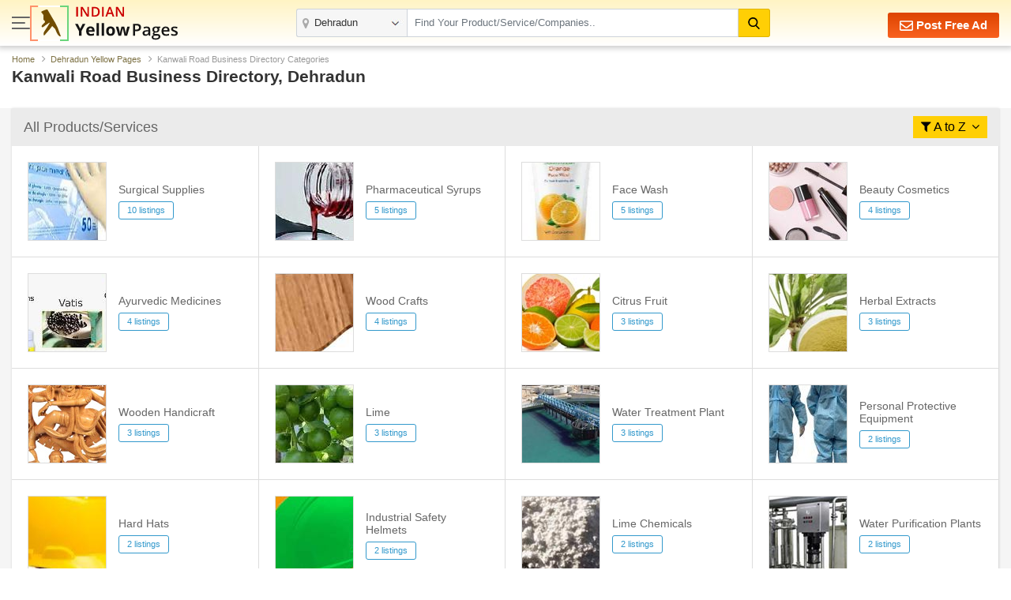

--- FILE ---
content_type: text/html; charset=UTF-8
request_url: https://www.indianyellowpages.com/dehradun/kanwali-road-local-business-directory.htm
body_size: 14014
content:

<!doctype html>
<html lang="en">
<head>
<meta charset="utf-8">
<meta name="viewport" content="width=device-width, initial-scale=1, shrink-to-fit=no">
<title>Kanwali Road Local Business Directories | Business Yellow Pages of Dehradun | IndianYellowPages</title>
<meta name="description" content="Largest searchable global B2C marketplace in Kanwali Road offering a complete range of Products from all Industry,Products Directory,Wholesale Products catalogs,India Products Manufacturers Exporters and Suppliers,buy quality products from top Sellers,Indian Branded Products Showroom and Store Showroom" />
<meta name="keywords" content="B2B marketplace,Products Marketplace,Industry Products,India Products Directory,Wholesale Products,Products catalogs,India Products Manufacturers,Products Exporters,Products Suppliers,buy quality products,top Sellers Products, Indian Branded Products,India Products Showroom,Indian Products Store" />
<link rel="canonical" href="https://www.indianyellowpages.com/dehradun/kanwali-road-local-business-directory.htm"><link rel="preconnect" href="https://static.indianyellowpages.com" />
<link rel="preconnect" href="https://dynamic.indianyellowpages.com" />
<link rel="preconnect" href="https://www.google-analytics.com" />
<link rel="preconnect" href="https://pagead2.googlesyndication.com" />
<link rel="preconnect" href="https://cdnjs.cloudflare.com" />
<link rel="preconnect" href="https://fonts.googleapis.com" />
<link rel="preconnect" href="https://fonts.gstatic.com" />
<link rel="preconnect" href="https://www.googletagmanager.com" />
<link rel="preconnect" href="https://cdn.jsdelivr.net" />
<link rel="preconnect" href="https://2.wlimg.com" />
<link rel="preconnect" href="https://googleads.g.doubleclick.net" />
<link rel="preconnect" href="https://ads.as.criteo.com" />
<link rel="preconnect" href="https://us-u.openx.net" />
<link rel="preconnect" href="https://rat.hk.as.criteo.com" />
<link rel="preconnect" href="https://tpc.googlesyndication.com" />
<link rel="preconnect" href="https://www.googletagservices.com" />
<link rel="preconnect" href="https://accounts.google.com" />

<link rel="dns-prefetch" href="https://static.indianyellowpages.com" />
<link rel="dns-prefetch" href="https://dynamic.indianyellowpages.com" />
<link rel="dns-prefetch" href="https://www.google-analytics.com" />
<link rel="dns-prefetch" href="https://pagead2.googlesyndication.com" />
<link rel="dns-prefetch" href="https://cdnjs.cloudflare.com" />
<link rel="dns-prefetch" href="https://fonts.googleapis.com" />
<link rel="dns-prefetch" href="https://fonts.gstatic.com" />
<link rel="dns-prefetch" href="https://www.googletagmanager.com" />
<link rel="dns-prefetch" href="https://cdn.jsdelivr.net" />
<link rel="dns-prefetch" href="https://2.wlimg.com" />
<link rel="dns-prefetch" href="https://googleads.g.doubleclick.net" />
<link rel="dns-prefetch" href="https://ads.as.criteo.com" />
<link rel="dns-prefetch" href="https://us-u.openx.net" />
<link rel="dns-prefetch" href="https://rat.hk.as.criteo.com" />
<link rel="dns-prefetch" href="https://tpc.googlesyndication.com" />
<link rel="dns-prefetch" href="https://www.googletagservices.com" />
<link rel="dns-prefetch" href="https://accounts.google.com" />
<link rel="preconnect" href="https://fonts.gstatic.com" crossorigin>


<link rel="preload" as="style" href="https://static.indianyellowpages.com/css/bootstrap.min.css" type="text/css"/>
<link rel="stylesheet" href="https://static.indianyellowpages.com/css/bootstrap.min.css" type="text/css"/>
	<link rel="preload" as="style" href="https://static.indianyellowpages.com/css/l3_classified.css?v=26" type="text/css"/>	
	<link rel="stylesheet" href="https://static.indianyellowpages.com/css/l3_classified.css?v=26" type="text/css"/>
	
<script type="application/ld+json">{"@context":"https://schema.org","@type":"BreadcrumbList","itemListElement":[{"@type":"ListItem","position":1,"item":{"@id":"https://www.indianyellowpages.com","name":"Home"}},{"@type":"ListItem","position":2,"item":{"@id":"https://www.indianyellowpages.com/dehradun/","name":"Dehradun Yellow Pages"}},{"@type":"ListItem","position":3,"item":{"name":"Kanwali Road Business Directory Categories"}}]}</script></head>
<body>

<!-- Google Tag Manager (noscript) -->
<noscript><iframe src="https://www.googletagmanager.com/ns.html?id=GTM-WS6Z4B5"
height="0" width="0" style="display:none;visibility:hidden"></iframe></noscript>
<!-- End Google Tag Manager (noscript) -->

	<header class="home-header _inner_hed">
		<div class="container">

			<div class="home-header-inner">

				<div class="home-header-left">	
					<a href="javascript:void(0)" class="sidenav-btn"> <span></span> <span></span> <span></span> </a>
					<a href="https://www.indianyellowpages.com/?ip=Y" class="logo">
					<img class="iyp-icon" src="https://static.indianyellowpages.com/images/iyp_icon.svg" alt="" height="45" width="49" loading="lazy">
					<img class="iyp-name" src="https://static.indianyellowpages.com/images/iyp.svg" alt="" height="45" width="130" loading="lazy">
					</a>
				</div>

			  	<div class="header-search" id="innerHeaderSearch">
	
<form id="search_comp" name="search_frm" action="https://www.indianyellowpages.com/search.php" method="GET" onsubmit="return validate_search();">
	<div class="fo form-body">
	<a href="javascript:void(0)" class="menu_box sidenav-btn"> <span></span> <span></span> <span></span> </a> 

<div class="location">
<input type="text" name="city" id="locationInput" onkeyup="NewlocationSearch()" class="form-control" placeholder="" value="Dehradun" autocomplete="off"/>
<div class="cs-suggetion" id="locationSerchSuggetion" style="display:none"></div>
</div>


<div class="search">
<input type="text" class="form-control" name="term" id="searchProduct" value="" placeholder="Find Your Product/Service/Companies.." onkeyup="NewServicesCatetories()" autocomplete="off"/>

<div id="newCategoryList">
</div>

</div>

<input type="hidden" value="prod" id="search_select_val" name="srch_catg_ty">
<button type="submit" class="btn btn-default"><i class="fa"><img src="https://static.indianyellowpages.com/images/search-black.svg" decoding="async" width="15" height="15" alt=""></i>
</button>
</div>
</form>
<div class="bs-popup" id="bsLocation">
</div>
<form id="search_comp1" name="search_frm1" action="https://www.indianyellowpages.com/search.php" method="GET" onsubmit="return validate_search_scroll_fom();">
<div class="bs-popup" id="bsProductServices">
	<div class="bs-popup-heading">
		<div class="fo border-bottom">
			<a href="javascript:void()" onClick="$('#bsProductServices').hide()" class="bs-popup-back">
				<img src="https://static.indianyellowpages.com/images/back-arrow.svg" width="16" height="14" alt="" loading="lazy" />
			</a>  
		<div class="bs-popup-search">
			<input type="text" class="form-control" placeholder="Find Your Product/Service/Companies" id="servicesCategories" name="term" onkeyup="filterServicesCatetories()"/>
			<input type="hidden" value="dehradun" id="city_url" name="city_url">
			<input type="hidden" value="113" id="city_id" name="city_id">
			<input type="hidden" value="Dehradun" id="city" name="city">
			<button type="submit" id="popSearchCategories"><img src="https://static.indianyellowpages.com/images/search.svg" width="17" height="17" alt="" loading="lazy"/></button>
		</div>             	
		</div>
	</div>
	<div class="pop-city-search">
	<div id="filterCategoryList"></div>
	</div>
</div>
</form>
</div>
			    <div class="hpfa-lr">
			    
			        			        	<a href="/post-free-classified-ads.htm" class="pfa h_l_scr_h"><img src="https://static.indianyellowpages.com/images/envelope-white.svg" decoding="async" width="17" height="17" alt=""> Post Free Ad</a>
			        	
			            <a href="javascript:void(0)" class="a_link h_l_scr_s fst_box ip_login"><b class="fa fa-paper-plane mr-1"></b> Login</a>
			            <a href="/post-free-classified-ads.htm" class="a_link h_l_scr_s"><b class="fa fa-slideshare mr-1"></b> Sign Up</a>            
			        				    </div>
	  	
	  		</div>
		</div>
	</header>
		
	<div class="sidenav-overlay"></div>
	<div class="side-nav"> 
	<div class='sn-login fo'>
	
        			<div class="login_menu"><p class="login_link ffos"><a href="https://www.indianyellowpages.com/post-free-classified-ads.htm" class="ml-2"><b class="fa fa-slideshare mr-1"></b> Register</a> <a class="ip_login" href="javascript:void(0);"><b class="fa fa-paper-plane mr-1"></b> Login</a></p></div>
					
	
	</div>
		<div class="left_menu_IYP">    	
	    	<ul class="menu_sub">
	        	<li><a href="https://www.indianyellowpages.com">Home</a></li>
	        				        	<li class="downarrow"><a href="javascript:void(0)">Dehradun Best Services</a>
							<div class="sub_menu_panel">
								<div class="back_div"><a href="javascript:void(0)" class="back-nav"><img src="https://static.indianyellowpages.com/images/back_arrow.svg" width="16" height="14" alt="" loading="lazy"></a> <span>Back</span></div>
								<ul>
								<li class="first_link"><a href="javascript:void(0)">Dehradun Best Services</a></li>
																		<li><a href="https://www.indianyellowpages.com/dehradun/placement-consultants.htm">Placement Consultants</a></li>
																				<li><a href="https://www.indianyellowpages.com/dehradun/job-recruitment-consultants.htm">Recruitment Agency</a></li>
																				<li><a href="https://www.indianyellowpages.com/dehradun/website-development-services.htm">Website Development Services</a></li>
																				<li><a href="https://www.indianyellowpages.com/dehradun/tour-travel-operators.htm">Tour Operators</a></li>
																				<li><a href="https://www.indianyellowpages.com/dehradun/website-designing-service-providers.htm">Website Designing Services</a></li>
																				<li><a href="https://www.indianyellowpages.com/dehradun/real-estate-agents.htm">Real Estate Agents</a></li>
																				<li><a href="https://www.indianyellowpages.com/dehradun/tour-travel-agents.htm">Travel Agents</a></li>
																				<li><a href="https://www.indianyellowpages.com/dehradun/hr-solutions-consultancy.htm">HR Solutions</a></li>
																				<li><a href="https://www.indianyellowpages.com/dehradun/air-conditioner-repairing.htm">Air Conditioner Repairing</a></li>
																				<li><a href="https://www.indianyellowpages.com/dehradun/export-consultants.htm">Export Consultants</a></li>
																				<li><a href="https://www.indianyellowpages.com/dehradun/company-registration.htm">Company Registration</a></li>
																		<li class="view_all"><a href="https://www.indianyellowpages.com/dehradun/local-business-directory.htm">View All</a></li>
								</ul>
							</div>
						</li>	
									        	<li class="downarrow"><a href="javascript:void(0)">Dehradun Top Selling Products</a>
						<div class="sub_menu_panel">
						<div class="back_div"><a href="javascript:void(0)" class="back-nav"><img src="https://static.indianyellowpages.com/images/back_arrow.svg" width="16" height="14" alt="" loading="lazy"></a> <span>Back</span></div>
						<ul>
						<li class="first_link"><a href="javascript:void(0)">Dehradun Top Selling Products</a></li>
														<li><a href="https://www.indianyellowpages.com/dehradun/silk-pareos.htm">Silk Pareos</a></li>
														<li class="view_all"><a href="https://www.indianyellowpages.com/dehradun/local-business-directory.htm">View All</a></li>
						</ul>
						</div>
						</li>				       	
		        					        	<li class="downarrow"><a href="javascript:void(0)">Dehradun Localities</a>
						<div class="sub_menu_panel">
							<div class="back_div"><a href="javascript:void(0)" class="back-nav"><img src="https://static.indianyellowpages.com/images/back_arrow.svg" width="16" height="14" alt="" loading="lazy"></a> <span>Back</span></div>
							<ul>
							<li class="first_link"><a href="javascript:void(0)">Dehradun Top Localities</a></li>
															<li><a href="https://www.indianyellowpages.com/dehradun/adhoiwala-local-business-directory.htm">Adhoiwala</a></li>
																<li><a href="https://www.indianyellowpages.com/dehradun/ajabpur-kalan-local-business-directory.htm">Ajabpur Kalan</a></li>
																<li><a href="https://www.indianyellowpages.com/dehradun/ajanta-enclave-local-business-directory.htm">Ajanta Enclave</a></li>
																<li><a href="https://www.indianyellowpages.com/dehradun/ambari-local-business-directory.htm">Ambari</a></li>
																<li><a href="https://www.indianyellowpages.com/dehradun/araghar-local-business-directory.htm">Araghar</a></li>
																<li><a href="https://www.indianyellowpages.com/dehradun/babu-ganj-local-business-directory.htm">Babu Ganj</a></li>
																<li><a href="https://www.indianyellowpages.com/dehradun/badowala-local-business-directory.htm">Badowala</a></li>
																<li><a href="https://www.indianyellowpages.com/dehradun/badripur-local-business-directory.htm">Badripur</a></li>
																<li><a href="https://www.indianyellowpages.com/dehradun/balawala-local-business-directory.htm">Balawala</a></li>
																<li><a href="https://www.indianyellowpages.com/dehradun/balliwala-local-business-directory.htm">Balliwala</a></li>
																<li><a href="https://www.indianyellowpages.com/dehradun/ballupur-local-business-directory.htm">Ballupur</a></li>
																<li><a href="https://www.indianyellowpages.com/dehradun/banjarawala-local-business-directory.htm">Banjarawala</a></li>
																<li><a href="https://www.indianyellowpages.com/dehradun/bhandari-bagh-local-business-directory.htm">Bhandari Bagh</a></li>
																<li><a href="https://www.indianyellowpages.com/dehradun/canal-road-local-business-directory.htm">Canal Road</a></li>
																<li><a href="https://www.indianyellowpages.com/dehradun/chakrata-road-local-business-directory.htm">Chakrata Road</a></li>
																<li><a href="https://www.indianyellowpages.com/dehradun/chander-nagar-local-business-directory.htm">Chander Nagar</a></li>
																<li><a href="https://www.indianyellowpages.com/dehradun/chandrabani-local-business-directory.htm">Chandrabani</a></li>
																<li><a href="https://www.indianyellowpages.com/dehradun/chharba-local-business-directory.htm">Chharba</a></li>
																<li><a href="https://www.indianyellowpages.com/dehradun/chironwali-local-business-directory.htm">Chironwali</a></li>
																<li><a href="https://www.indianyellowpages.com/dehradun/chukkuwala-local-business-directory.htm">Chukkuwala</a></li>
																<li><a href="https://www.indianyellowpages.com/dehradun/clement-town-local-business-directory.htm">Clement Town</a></li>
																<li><a href="https://www.indianyellowpages.com/dehradun/dalanwala-local-business-directory.htm">Dalanwala</a></li>
																<li><a href="https://www.indianyellowpages.com/dehradun/defence-colony-local-business-directory.htm">Defence Colony</a></li>
																<li><a href="https://www.indianyellowpages.com/dehradun/dehradun-road-local-business-directory.htm">Dehradun Road</a></li>
																<li><a href="https://www.indianyellowpages.com/dehradun/dehrakhas-local-business-directory.htm">Dehrakhas</a></li>
																<li><a href="https://www.indianyellowpages.com/dehradun/dharampur-local-business-directory.htm">Dharampur</a></li>
																<li><a href="https://www.indianyellowpages.com/dehradun/doiwala-local-business-directory.htm">Doiwala</a></li>
																<li><a href="https://www.indianyellowpages.com/dehradun/ec-road-local-business-directory.htm">Ec Road</a></li>
																<li><a href="https://www.indianyellowpages.com/dehradun/engineers-enclave-local-business-directory.htm">Engineers Enclave</a></li>
																<li><a href="https://www.indianyellowpages.com/dehradun/gandhi-road-local-business-directory.htm">Gandhi Road</a></li>
																<li><a href="https://www.indianyellowpages.com/dehradun/garhi-cantt-local-business-directory.htm">Garhi Cantt</a></li>
																<li><a href="https://www.indianyellowpages.com/dehradun/gms-road-local-business-directory.htm">Gms Road</a></li>
																<li><a href="https://www.indianyellowpages.com/dehradun/govind-nagar-local-business-directory.htm">Govind Nagar</a></li>
																<li><a href="https://www.indianyellowpages.com/dehradun/haridwar-bypass-local-business-directory.htm">Haridwar Bypass</a></li>
																<li><a href="https://www.indianyellowpages.com/dehradun/haridwar-road-local-business-directory.htm">Haridwar Road</a></li>
																<li><a href="https://www.indianyellowpages.com/dehradun/harrawala-local-business-directory.htm">Harrawala</a></li>
																<li><a href="https://www.indianyellowpages.com/dehradun/hathibarkala-local-business-directory.htm">Hathibarkala</a></li>
																<li><a href="https://www.indianyellowpages.com/dehradun/herbertpur-local-business-directory.htm">Herbertpur</a></li>
																<li><a href="https://www.indianyellowpages.com/dehradun/indira-nagar-local-business-directory.htm">Indira Nagar</a></li>
																<li><a href="https://www.indianyellowpages.com/dehradun/isbt-local-business-directory.htm">Isbt</a></li>
																<li><a href="https://www.indianyellowpages.com/dehradun/jakhan-local-business-directory.htm">Jakhan</a></li>
																<li><a href="https://www.indianyellowpages.com/dehradun/jhanda-bazar-local-business-directory.htm">Jhanda Bazar</a></li>
																<li><a href="https://www.indianyellowpages.com/dehradun/jolly-grant-local-business-directory.htm">Jolly Grant</a></li>
																<li><a href="https://www.indianyellowpages.com/dehradun/kanwali-road-local-business-directory.htm">Kanwali Road</a></li>
																<li><a href="https://www.indianyellowpages.com/dehradun/karanpur-local-business-directory.htm">Karanpur</a></li>
																<li><a href="https://www.indianyellowpages.com/dehradun/kargi-local-business-directory.htm">Kargi</a></li>
																<li><a href="https://www.indianyellowpages.com/dehradun/kargi-chowk-local-business-directory.htm">Kargi Chowk</a></li>
																<li><a href="https://www.indianyellowpages.com/dehradun/kaulagarh-local-business-directory.htm">Kaulagarh</a></li>
																<li><a href="https://www.indianyellowpages.com/dehradun/kaulagarh-road-local-business-directory.htm">Kaulagarh Road</a></li>
																<li><a href="https://www.indianyellowpages.com/dehradun/khurbura-dehradun-local-business-directory.htm">Khurbura</a></li>
																<li><a href="https://www.indianyellowpages.com/dehradun/krishna-nagar-local-business-directory.htm">Krishna Nagar</a></li>
																<li><a href="https://www.indianyellowpages.com/dehradun/kuanwala-local-business-directory.htm">Kuanwala</a></li>
																<li><a href="https://www.indianyellowpages.com/dehradun/lakkhi-bagh-local-business-directory.htm">Lakkhi Bagh</a></li>
																<li><a href="https://www.indianyellowpages.com/dehradun/laxman-chowk-local-business-directory.htm">Laxman Chowk</a></li>
																<li><a href="https://www.indianyellowpages.com/dehradun/main-road-local-business-directory.htm">Main Road</a></li>
																<li><a href="https://www.indianyellowpages.com/dehradun/majra-local-business-directory.htm">Majra</a></li>
																<li><a href="https://www.indianyellowpages.com/dehradun/malsi-local-business-directory.htm">Malsi</a></li>
																<li><a href="https://www.indianyellowpages.com/dehradun/manduwala-local-business-directory.htm">Manduwala</a></li>
																<li><a href="https://www.indianyellowpages.com/dehradun/mohbbewala-local-business-directory.htm">Mohbbewala</a></li>
																<li><a href="https://www.indianyellowpages.com/dehradun/mohkampur-local-business-directory.htm">Mohkampur</a></li>
																<li><a href="https://www.indianyellowpages.com/dehradun/mothrowala-local-business-directory.htm">Mothrowala</a></li>
																<li><a href="https://www.indianyellowpages.com/dehradun/mussoorie-local-business-directory.htm">Mussoorie</a></li>
																<li><a href="https://www.indianyellowpages.com/dehradun/mussoorie-road-local-business-directory.htm">Mussoorie Road</a></li>
																<li><a href="https://www.indianyellowpages.com/dehradun/nathanpur-local-business-directory.htm">Nathanpur</a></li>
																<li><a href="https://www.indianyellowpages.com/dehradun/nehru-colony-local-business-directory.htm">Nehru Colony</a></li>
																<li><a href="https://www.indianyellowpages.com/dehradun/nehrugram-local-business-directory.htm">Nehrugram</a></li>
																<li><a href="https://www.indianyellowpages.com/dehradun/neshvilla-road-local-business-directory.htm">Neshvilla Road</a></li>
																<li><a href="https://www.indianyellowpages.com/dehradun/niranjanpur-local-business-directory.htm">Niranjanpur</a></li>
																<li><a href="https://www.indianyellowpages.com/dehradun/paltan-bazaar-local-business-directory.htm">Paltan Bazaar</a></li>
																<li><a href="https://www.indianyellowpages.com/dehradun/panditwari-local-business-directory.htm">Panditwari</a></li>
																<li><a href="https://www.indianyellowpages.com/dehradun/patel-nagar-local-business-directory.htm">Patel Nagar</a></li>
																<li><a href="https://www.indianyellowpages.com/dehradun/patthri-bagh-local-business-directory.htm">Patthri Bagh</a></li>
																<li><a href="https://www.indianyellowpages.com/dehradun/prakash-nagar-local-business-directory.htm">Prakash Nagar</a></li>
																<li><a href="https://www.indianyellowpages.com/dehradun/prem-nagar-local-business-directory.htm">Prem Nagar</a></li>
																<li><a href="https://www.indianyellowpages.com/dehradun/race-course-local-business-directory.htm">Race Course</a></li>
																<li><a href="https://www.indianyellowpages.com/dehradun/raipur-local-business-directory.htm">Raipur</a></li>
																<li><a href="https://www.indianyellowpages.com/dehradun/raipur-road-local-business-directory.htm">Raipur Road</a></li>
																<li><a href="https://www.indianyellowpages.com/dehradun/rajender-nagar-local-business-directory.htm">Rajender Nagar</a></li>
																<li><a href="https://www.indianyellowpages.com/dehradun/rajpur-road-local-business-directory.htm">Rajpur Road</a></li>
																<li><a href="https://www.indianyellowpages.com/dehradun/ring-road-local-business-directory.htm">Ring Road</a></li>
																<li><a href="https://www.indianyellowpages.com/dehradun/saharanpur-road-local-business-directory.htm">Saharanpur Road</a></li>
																<li><a href="https://www.indianyellowpages.com/dehradun/sahaspur-local-business-directory.htm">Sahaspur</a></li>
																<li><a href="https://www.indianyellowpages.com/dehradun/sahastradhara-road-local-business-directory.htm">Sahastradhara Road</a></li>
																<li><a href="https://www.indianyellowpages.com/dehradun/selaqui-local-business-directory.htm">Selaqui</a></li>
																<li><a href="https://www.indianyellowpages.com/dehradun/sewlan-kalan-local-business-directory.htm">Sewlan Kalan</a></li>
																<li><a href="https://www.indianyellowpages.com/dehradun/shastri-nagar-local-business-directory.htm">Shastri Nagar</a></li>
																<li><a href="https://www.indianyellowpages.com/dehradun/shimla-bypass-local-business-directory.htm">Shimla Bypass</a></li>
																<li><a href="https://www.indianyellowpages.com/dehradun/shimla-bypass-road-local-business-directory.htm">Shimla Bypass Road</a></li>
																<li><a href="https://www.indianyellowpages.com/dehradun/subhash-nagar-local-business-directory.htm">Subhash Nagar</a></li>
																<li><a href="https://www.indianyellowpages.com/dehradun/subhash-road-local-business-directory.htm">Subhash Road</a></li>
																<li><a href="https://www.indianyellowpages.com/dehradun/suddhowala-local-business-directory.htm">Suddhowala</a></li>
																<li><a href="https://www.indianyellowpages.com/dehradun/thakurpur-local-business-directory.htm">Thakurpur</a></li>
																<li><a href="https://www.indianyellowpages.com/dehradun/transport-nagar-local-business-directory.htm">Transport Nagar</a></li>
																<li><a href="https://www.indianyellowpages.com/dehradun/tunewala-local-business-directory.htm">Tunewala</a></li>
																<li><a href="https://www.indianyellowpages.com/dehradun/turner-road-local-business-directory.htm">Turner Road</a></li>
																<li><a href="https://www.indianyellowpages.com/dehradun/tyagi-road-local-business-directory.htm">Tyagi Road</a></li>
																<li><a href="https://www.indianyellowpages.com/dehradun/vasant-vihar-local-business-directory.htm">Vasant Vihar</a></li>
																<li><a href="https://www.indianyellowpages.com/dehradun/vasundhara-kunj-local-business-directory.htm">Vasundhara Kunj</a></li>
																<li><a href="https://www.indianyellowpages.com/dehradun/vijay-park-local-business-directory.htm">Vijay Park</a></li>
																<li><a href="https://www.indianyellowpages.com/dehradun/vikas-nagar-local-business-directory.htm">Vikas Nagar</a></li>
															<li class="view_all"><a href="https://www.indianyellowpages.com/dehradun/list-of-localities.htm">View All</a></li>
							</ul>
						</div>
						</li>				       	
		        			        	<li class="downarrow"><a href="javascript:void(0)">Top Indian Cities</a>
					<div class="sub_menu_panel">
						<div class="back_div"><a href="javascript:void(0)" class="back-nav"><img src="https://static.indianyellowpages.com/images/back_arrow.svg" width="16" height="14" alt="" loading="lazy"></a> <span>Back</span></div>
						<ul>
						<li class="first_link"><a href="javascript:void(0)">Top Indian Cities</a></li>
						
<li><a href="https://www.indianyellowpages.com/ahmedabad/">Ahmedabad</a></li>
<li><a href="https://www.indianyellowpages.com/bangalore/">Bangalore</a></li> 
<li><a href="https://www.indianyellowpages.com/chennai/">Chennai</a> </li>
<li><a href="https://www.indianyellowpages.com/coimbatore/">Coimbatore</a> </li>
<li><a href="https://www.indianyellowpages.com/delhi/">Delhi</a> </li>
<li><a href="https://www.indianyellowpages.com/faridabad/">Faridabad</a> </li>
<li><a href="https://www.indianyellowpages.com/ghaziabad/">Ghaziabad</a></li> 
<li><a href="https://www.indianyellowpages.com/gurgaon/">Gurgaon</a> </li>
<li><a href="https://www.indianyellowpages.com/hyderabad/">Hyderabad</a></li> 
<li><a href="https://www.indianyellowpages.com/indore/">Indore</a> </li>
<li><a href="https://www.indianyellowpages.com/jaipur/">Jaipur</a> </li>
<li><a href="https://www.indianyellowpages.com/jalandhar/">Jalandhar</a> </li>
<li><a href="https://www.indianyellowpages.com/jamnagar/">Jamnagar</a> </li>
<li><a href="https://www.indianyellowpages.com/jodhpur/">Jodhpur</a> </li>
<li><a href="https://www.indianyellowpages.com/kanpur/">Kanpur</a> </li>
<li><a href="https://www.indianyellowpages.com/kolkata/">Kolkata</a> </li>
<li><a href="https://www.indianyellowpages.com/ludhiana/">Ludhiana</a> </li>
<li><a href="https://www.indianyellowpages.com/moradabad/">Moradabad</a> </li>
<li><a href="https://www.indianyellowpages.com/mumbai/">Mumbai</a> </li>
<li><a href="https://www.indianyellowpages.com/nagpur/">Nagpur</a></li>
<li><a href="https://www.indianyellowpages.com/nashik/">Nashik</a> </li>
<li><a href="https://www.indianyellowpages.com/navi-mumbai/">Navi Mumbai</a> </li>
<li><a href="https://www.indianyellowpages.com/noida/">Noida</a> </li>
<li><a href="https://www.indianyellowpages.com/pune/">Pune</a> </li>
<li><a href="https://www.indianyellowpages.com/rajkot/">Rajkot</a> </li>
<li><a href="https://www.indianyellowpages.com/surat/">Surat</a> </li>
<li><a href="https://www.indianyellowpages.com/thane/">Thane</a> </li>
<li><a href="https://www.indianyellowpages.com/tirupur/">Tirupur</a> </li>
<li><a href="https://www.indianyellowpages.com/vadodara/">Vadodara</a> 	</li>					
												<li class="view_all"><a href="https://www.indianyellowpages.com/city-business-directory.htm">View All Cities</a></li>
						</ul>
					</div>
				</li>
	        	<li class="downarrow"><a href="javascript:void(0)">Browse Category</a>
					<div class="sub_menu_panel">
					<ul>
						<div class="back_div"><a href="javascript:void(0)" class="back-nav"><img src="https://static.indianyellowpages.com/images/back_arrow.svg" width="16" height="14" alt="" loading="lazy"></a> <span>Back</span></div>
					<li class="first_link"><a href="javascript:void(0)">Browse Category</a></li>
					<li><a href="https://www.indianyellowpages.com/directory/business-services.htm">Business Services</a></li>
					<li><a href="https://www.indianyellowpages.com/directory/industrial-supplies.htm">Industrial Supplies</a></li>
					<li><a href="https://www.indianyellowpages.com/directory/construction-real-estate.htm">Realestate, Building &amp; Construction</a></li>
					<li><a href="https://www.indianyellowpages.com/directory/machines.htm">Industrial Machinery</a></li>
					<li><a href="https://www.indianyellowpages.com/directory/electronics-electrical.htm">Electronics &amp; Electrical</a></li>
					<li><a href="https://www.indianyellowpages.com/directory/apparel-fashion.htm">Apparel &amp; Fashion</a></li>
					<li><a href="https://www.indianyellowpages.com/directory/packaging-papers.htm">Packaging &amp; Paper</a></li>
					<li><a href="https://www.indianyellowpages.com/directory/home-supplies.htm">Home Supplies</a></li>
					<li><a href="https://www.indianyellowpages.com/directory/tools-equipments.htm">Tools &amp; Equipment</a></li>
					<li><a href="https://www.indianyellowpages.com/directory/consumer-electronics.htm">Consumer Electronics</a></li>
					<li><a href="https://www.indianyellowpages.com/directory/hospitals-diagnosis-supplies.htm">Hospitals &amp; Diagnosis Supplies</a></li>
					<li><a href="https://www.indianyellowpages.com/directory/food-beverage.htm">Food Products &amp; Beverage</a></li>
					<li class="view_all"><a href="https://www.indianyellowpages.com/directory/">View All Category</a></li>
					</ul>
					</div>
				</li>
	        	<li><a href="https://www.indianyellowpages.com/post-free-classified-ads.htm">Free Listing</a></li>
	        	<li><a href="https://www.indianyellowpages.com/write-reviews.htm">Write a Review</a></li>

	        	<li><a href="javascript:void(0)" id="post_requirement_click" onclick="javascript:return set_post_requirement_form('', '', '', '')">Post your Requirement</a></li>
	        	<li><a href="https://www.indianyellowpages.com/advertise-with-us.htm">Advertise with Us</a></li>
	        </ul>
			<ul class="g_feed">
				<li><a href="https://www.indianyellowpages.com/feedback.htm" class="fw6">Give Us Your Feedback</a></li>
			</ul>
			<div class="social_icon">
				<p class="fw6">Follow Us</p>
				<div class="sm-link mt-2">

					<a href="https://www.facebook.com/IndianYellowPages" target="_blank" title="Facebook"><i class="fa fa-facebook"></i></a>
					<a href="https://x.com/b2bclassifieds" target="_blank" title="Twitter"><i class="fa fa-twitter"></i></a>
					<a href="https://www.linkedin.com/company/indianyellowpages/" target="_blank" title="Linkedin"><i class="fa fa-linkedin"></i></a>
					<a href="https://in.pinterest.com/b2bclassifieds/" target="_blank" title="pinterest"><i class="fa fa-pinterest"></i></a>
					<a href="https://www.instagram.com/indianyellowpages/" target="_blank" title="instagram"><i class="fa fa-instagram"></i></a>
									</div>
			</div>
		</div>
	</div>
	<section class="pt-sec">
	<div class="container">
	<nav aria-label="breadcrumb">
		<ol class="breadcrumb">
		<li class="breadcrumb-item"><a href="https://www.indianyellowpages.com">Home</a></li>
		<li class="breadcrumb-item"><a href="https://www.indianyellowpages.com/dehradun/">Dehradun Yellow Pages</a></li>
		<li class="breadcrumb-item active" aria-current="page">Kanwali Road Business Directory Categories</li>
		</ol>
	</nav>
	<div class="row">
	  <div class="col-lg-12">
			<h1 class="page-title">Kanwali Road Business Directory, Dehradun</h1>
		</div>			
	</div>
	<br>
			<div d="google_add_banner"></div>
	 			
	</div>
</section>


<section class="bgf5f5f5 pb-5">
	<div class="container">
    	<div class="lc-list-sec bs-all mb-4">
            <div class="lcl-title-sec">
                            <h2 class="lcl-title">All Products/Services</h2>
                            <div class="fiter-a-z">
                                <a href="javascript:void(0);">
                    <i class="fa fa-filter"></i> <span>A to Z</span> <i class="fa fa-angle-down ml-1"></i>
               </a>
                <ul class="filter-dropdown">
	    <li><a href="https://www.indianyellowpages.com/dehradun/kanwali-road-local-business-directory.htm?ch=A">A</a></li>
	    	    <li><a href="https://www.indianyellowpages.com/dehradun/kanwali-road-local-business-directory.htm?ch=B">B</a></li>
	    	    <li><a href="https://www.indianyellowpages.com/dehradun/kanwali-road-local-business-directory.htm?ch=C">C</a></li>
	    	    <li><a href="https://www.indianyellowpages.com/dehradun/kanwali-road-local-business-directory.htm?ch=D">D</a></li>
	    	    <li><a href="https://www.indianyellowpages.com/dehradun/kanwali-road-local-business-directory.htm?ch=E">E</a></li>
	    	    <li><a href="https://www.indianyellowpages.com/dehradun/kanwali-road-local-business-directory.htm?ch=F">F</a></li>
	    	    <li><a href="https://www.indianyellowpages.com/dehradun/kanwali-road-local-business-directory.htm?ch=G">G</a></li>
	    	    <li><a href="https://www.indianyellowpages.com/dehradun/kanwali-road-local-business-directory.htm?ch=H">H</a></li>
	    	    <li><a href="https://www.indianyellowpages.com/dehradun/kanwali-road-local-business-directory.htm?ch=I">I</a></li>
	    	    <li><a href="https://www.indianyellowpages.com/dehradun/kanwali-road-local-business-directory.htm?ch=K">K</a></li>
	    	    <li><a href="https://www.indianyellowpages.com/dehradun/kanwali-road-local-business-directory.htm?ch=L">L</a></li>
	    	    <li><a href="https://www.indianyellowpages.com/dehradun/kanwali-road-local-business-directory.htm?ch=M">M</a></li>
	    	    <li><a href="https://www.indianyellowpages.com/dehradun/kanwali-road-local-business-directory.htm?ch=N">N</a></li>
	    	    <li><a href="https://www.indianyellowpages.com/dehradun/kanwali-road-local-business-directory.htm?ch=O">O</a></li>
	    	    <li><a href="https://www.indianyellowpages.com/dehradun/kanwali-road-local-business-directory.htm?ch=P">P</a></li>
	    	    <li><a href="https://www.indianyellowpages.com/dehradun/kanwali-road-local-business-directory.htm?ch=Q">Q</a></li>
	    	    <li><a href="https://www.indianyellowpages.com/dehradun/kanwali-road-local-business-directory.htm?ch=R">R</a></li>
	    	    <li><a href="https://www.indianyellowpages.com/dehradun/kanwali-road-local-business-directory.htm?ch=S">S</a></li>
	    	    <li><a href="https://www.indianyellowpages.com/dehradun/kanwali-road-local-business-directory.htm?ch=T">T</a></li>
	    	    <li><a href="https://www.indianyellowpages.com/dehradun/kanwali-road-local-business-directory.htm?ch=U">U</a></li>
	    	    <li><a href="https://www.indianyellowpages.com/dehradun/kanwali-road-local-business-directory.htm?ch=V">V</a></li>
	    	    <li><a href="https://www.indianyellowpages.com/dehradun/kanwali-road-local-business-directory.htm?ch=W">W</a></li>
	    	    <li><a href="https://www.indianyellowpages.com/dehradun/kanwali-road-local-business-directory.htm?ch=X">X</a></li>
	                   
		</ul>
	</div>
</div>

<ul class="lc-list fo">
   	<li class="iyp-list cp" data-url="https://www.indianyellowpages.com/dehradun/surgical-supplies-in-kanwali-road-dehradun.htm">
        <div class="lc-img"><img class="lazyload" src="https://static.indianyellowpages.com/images/no-image-50px.jpg" data-src="//iyp.wlimg.com/final_catg_image/360395-682.jpeg" alt="10"></div>
        <div class="lc-info">
            <p class="lc-name"><a href="https://www.indianyellowpages.com/dehradun/surgical-supplies-in-kanwali-road-dehradun.htm" title="Surgical Supplies in Kanwali Road, Dehradun">Surgical Supplies</a></a></p>
            <p class="lc-result">10 listings</a>
        </div>
    </li>
       	<li class="iyp-list cp" data-url="https://www.indianyellowpages.com/dehradun/pharmaceutical-syrups-in-kanwali-road-dehradun.htm">
        <div class="lc-img"><img class="lazyload" src="https://static.indianyellowpages.com/images/no-image-50px.jpg" data-src="//iyp.wlimg.com/final_catg_image/160895-1.jpg" alt="5"></div>
        <div class="lc-info">
            <p class="lc-name"><a href="https://www.indianyellowpages.com/dehradun/pharmaceutical-syrups-in-kanwali-road-dehradun.htm" title="Pharmaceutical Syrups in Kanwali Road, Dehradun">Pharmaceutical Syrups</a></a></p>
            <p class="lc-result">5 listings</a>
        </div>
    </li>
       	<li class="iyp-list cp" data-url="https://www.indianyellowpages.com/dehradun/face-wash-in-kanwali-road-dehradun.htm">
        <div class="lc-img"><img class="lazyload" src="https://static.indianyellowpages.com/images/no-image-50px.jpg" data-src="//iyp.wlimg.com/final_catg_image/77978-507.jpeg" alt="5"></div>
        <div class="lc-info">
            <p class="lc-name"><a href="https://www.indianyellowpages.com/dehradun/face-wash-in-kanwali-road-dehradun.htm" title="Face Wash in Kanwali Road, Dehradun">Face Wash</a></a></p>
            <p class="lc-result">5 listings</a>
        </div>
    </li>
       	<li class="iyp-list cp" data-url="https://www.indianyellowpages.com/dehradun/beauty-cosmetics-in-kanwali-road-dehradun.htm">
        <div class="lc-img"><img class="lazyload" src="https://static.indianyellowpages.com/images/no-image-50px.jpg" data-src="//iyp.wlimg.com/final_catg_image/218371-671.jpg" alt="4"></div>
        <div class="lc-info">
            <p class="lc-name"><a href="https://www.indianyellowpages.com/dehradun/beauty-cosmetics-in-kanwali-road-dehradun.htm" title="Beauty Cosmetics in Kanwali Road, Dehradun">Beauty Cosmetics</a></a></p>
            <p class="lc-result">4 listings</a>
        </div>
    </li>
       	<li class="iyp-list cp" data-url="https://www.indianyellowpages.com/dehradun/ayurvedic-medicines-in-kanwali-road-dehradun.htm">
        <div class="lc-img"><img class="lazyload" src="https://static.indianyellowpages.com/images/no-image-50px.jpg" data-src="//iyp.wlimg.com/final_catg_image/355145-364.jpg" alt="4"></div>
        <div class="lc-info">
            <p class="lc-name"><a href="https://www.indianyellowpages.com/dehradun/ayurvedic-medicines-in-kanwali-road-dehradun.htm" title="Ayurvedic Medicines in Kanwali Road, Dehradun">Ayurvedic Medicines</a></a></p>
            <p class="lc-result">4 listings</a>
        </div>
    </li>
       	<li class="iyp-list cp" data-url="https://www.indianyellowpages.com/dehradun/wood-crafts-in-kanwali-road-dehradun.htm">
        <div class="lc-img"><img class="lazyload" src="https://static.indianyellowpages.com/images/no-image-50px.jpg" data-src="//iyp.wlimg.com/final_catg_image/88161-697.jpg" alt="4"></div>
        <div class="lc-info">
            <p class="lc-name"><a href="https://www.indianyellowpages.com/dehradun/wood-crafts-in-kanwali-road-dehradun.htm" title="Wood Crafts in Kanwali Road, Dehradun">Wood Crafts</a></a></p>
            <p class="lc-result">4 listings</a>
        </div>
    </li>
       	<li class="iyp-list cp" data-url="https://www.indianyellowpages.com/dehradun/citrus-fruit-in-kanwali-road-dehradun.htm">
        <div class="lc-img"><img class="lazyload" src="https://static.indianyellowpages.com/images/no-image-50px.jpg" data-src="//iyp.wlimg.com/final_catg_image/272146-1.jpg" alt="3"></div>
        <div class="lc-info">
            <p class="lc-name"><a href="https://www.indianyellowpages.com/dehradun/citrus-fruit-in-kanwali-road-dehradun.htm" title="Citrus Fruit in Kanwali Road, Dehradun">Citrus Fruit</a></a></p>
            <p class="lc-result">3 listings</a>
        </div>
    </li>
       	<li class="iyp-list cp" data-url="https://www.indianyellowpages.com/dehradun/natural-herb-extract-in-kanwali-road-dehradun.htm">
        <div class="lc-img"><img class="lazyload" src="https://static.indianyellowpages.com/images/no-image-50px.jpg" data-src="//iyp.wlimg.com/final_catg_image/304819-944.jpg" alt="3"></div>
        <div class="lc-info">
            <p class="lc-name"><a href="https://www.indianyellowpages.com/dehradun/natural-herb-extract-in-kanwali-road-dehradun.htm" title="Herbal Extracts in Kanwali Road, Dehradun">Herbal Extracts</a></a></p>
            <p class="lc-result">3 listings</a>
        </div>
    </li>
       	<li class="iyp-list cp" data-url="https://www.indianyellowpages.com/dehradun/wooden-handicraft-in-kanwali-road-dehradun.htm">
        <div class="lc-img"><img class="lazyload" src="https://static.indianyellowpages.com/images/no-image-50px.jpg" data-src="//iyp.wlimg.com/final_catg_image/350233-1.jpg" alt="3"></div>
        <div class="lc-info">
            <p class="lc-name"><a href="https://www.indianyellowpages.com/dehradun/wooden-handicraft-in-kanwali-road-dehradun.htm" title="Wooden Handicraft in Kanwali Road, Dehradun">Wooden Handicraft</a></a></p>
            <p class="lc-result">3 listings</a>
        </div>
    </li>
       	<li class="iyp-list cp" data-url="https://www.indianyellowpages.com/dehradun/lime-in-kanwali-road-dehradun.htm">
        <div class="lc-img"><img class="lazyload" src="https://static.indianyellowpages.com/images/no-image-50px.jpg" data-src="//iyp.wlimg.com/final_catg_image/360105-760.jpeg" alt="3"></div>
        <div class="lc-info">
            <p class="lc-name"><a href="https://www.indianyellowpages.com/dehradun/lime-in-kanwali-road-dehradun.htm" title="Lime in Kanwali Road, Dehradun">Lime</a></a></p>
            <p class="lc-result">3 listings</a>
        </div>
    </li>
       	<li class="iyp-list cp" data-url="https://www.indianyellowpages.com/dehradun/water-treatment-plant-in-kanwali-road-dehradun.htm">
        <div class="lc-img"><img class="lazyload" src="https://static.indianyellowpages.com/images/no-image-50px.jpg" data-src="//iyp.wlimg.com/final_catg_image/68911-605.jpg" alt="3"></div>
        <div class="lc-info">
            <p class="lc-name"><a href="https://www.indianyellowpages.com/dehradun/water-treatment-plant-in-kanwali-road-dehradun.htm" title="Water Treatment Plant in Kanwali Road, Dehradun">Water Treatment Plant</a></a></p>
            <p class="lc-result">3 listings</a>
        </div>
    </li>
       	<li class="iyp-list cp" data-url="https://www.indianyellowpages.com/dehradun/personal-protective-equipment-in-kanwali-road-dehradun.htm">
        <div class="lc-img"><img class="lazyload" src="https://static.indianyellowpages.com/images/no-image-50px.jpg" data-src="//iyp.wlimg.com/final_catg_image/101378-94.jpg" alt="2"></div>
        <div class="lc-info">
            <p class="lc-name"><a href="https://www.indianyellowpages.com/dehradun/personal-protective-equipment-in-kanwali-road-dehradun.htm" title="Personal Protective Equipment in Kanwali Road, Dehradun">Personal Protective Equipment</a></a></p>
            <p class="lc-result">2 listings</a>
        </div>
    </li>
       	<li class="iyp-list cp" data-url="https://www.indianyellowpages.com/dehradun/hard-hats-in-kanwali-road-dehradun.htm">
        <div class="lc-img"><img class="lazyload" src="https://static.indianyellowpages.com/images/no-image-50px.jpg" data-src="//iyp.wlimg.com/final_catg_image/131614-1.jpg" alt="2"></div>
        <div class="lc-info">
            <p class="lc-name"><a href="https://www.indianyellowpages.com/dehradun/hard-hats-in-kanwali-road-dehradun.htm" title="Hard Hats in Kanwali Road, Dehradun">Hard Hats</a></a></p>
            <p class="lc-result">2 listings</a>
        </div>
    </li>
       	<li class="iyp-list cp" data-url="https://www.indianyellowpages.com/dehradun/industrial-safety-helmets-in-kanwali-road-dehradun.htm">
        <div class="lc-img"><img class="lazyload" src="https://static.indianyellowpages.com/images/no-image-50px.jpg" data-src="//iyp.wlimg.com/final_catg_image/136850-1.jpg" alt="2"></div>
        <div class="lc-info">
            <p class="lc-name"><a href="https://www.indianyellowpages.com/dehradun/industrial-safety-helmets-in-kanwali-road-dehradun.htm" title="Industrial Safety Helmets in Kanwali Road, Dehradun">Industrial Safety Helmets</a></a></p>
            <p class="lc-result">2 listings</a>
        </div>
    </li>
       	<li class="iyp-list cp" data-url="https://www.indianyellowpages.com/dehradun/lime-chemicals-in-kanwali-road-dehradun.htm">
        <div class="lc-img"><img class="lazyload" src="https://static.indianyellowpages.com/images/no-image-50px.jpg" data-src="//iyp.wlimg.com/final_catg_image/144667-447.jpg" alt="2"></div>
        <div class="lc-info">
            <p class="lc-name"><a href="https://www.indianyellowpages.com/dehradun/lime-chemicals-in-kanwali-road-dehradun.htm" title="Lime Chemicals in Kanwali Road, Dehradun">Lime Chemicals</a></a></p>
            <p class="lc-result">2 listings</a>
        </div>
    </li>
       	<li class="iyp-list cp" data-url="https://www.indianyellowpages.com/dehradun/water-purification-plants-in-kanwali-road-dehradun.htm">
        <div class="lc-img"><img class="lazyload" src="https://static.indianyellowpages.com/images/no-image-50px.jpg" data-src="//iyp.wlimg.com/final_catg_image/181235-837.jpg" alt="2"></div>
        <div class="lc-info">
            <p class="lc-name"><a href="https://www.indianyellowpages.com/dehradun/water-purification-plants-in-kanwali-road-dehradun.htm" title="Water Purification Plants in Kanwali Road, Dehradun">Water Purification Plants</a></a></p>
            <p class="lc-result">2 listings</a>
        </div>
    </li>
       	<li class="iyp-list cp" data-url="https://www.indianyellowpages.com/dehradun/exercise-machines-in-kanwali-road-dehradun.htm">
        <div class="lc-img"><img class="lazyload" src="https://static.indianyellowpages.com/images/no-image-50px.jpg" data-src="//iyp.wlimg.com/final_catg_image/185102-4.jpg" alt="2"></div>
        <div class="lc-info">
            <p class="lc-name"><a href="https://www.indianyellowpages.com/dehradun/exercise-machines-in-kanwali-road-dehradun.htm" title="Exercise Machine in Kanwali Road, Dehradun">Exercise Machine</a></a></p>
            <p class="lc-result">2 listings</a>
        </div>
    </li>
       	<li class="iyp-list cp" data-url="https://www.indianyellowpages.com/dehradun/cctv-installation-service-in-kanwali-road-dehradun.htm">
        <div class="lc-img"><img class="lazyload" src="https://static.indianyellowpages.com/images/no-image-50px.jpg" data-src="//iyp.wlimg.com/final_catg_image/238162-284.jpg" alt="2"></div>
        <div class="lc-info">
            <p class="lc-name"><a href="https://www.indianyellowpages.com/dehradun/cctv-installation-service-in-kanwali-road-dehradun.htm" title="CCTV Installation Service in Kanwali Road, Dehradun">CCTV Installation Service</a></a></p>
            <p class="lc-result">2 listings</a>
        </div>
    </li>
       	<li class="iyp-list cp" data-url="https://www.indianyellowpages.com/dehradun/bodybuilding-equipment-in-kanwali-road-dehradun.htm">
        <div class="lc-img"><img class="lazyload" src="https://static.indianyellowpages.com/images/no-image-50px.jpg" data-src="//iyp.wlimg.com/final_catg_image/275601-438.jpg" alt="2"></div>
        <div class="lc-info">
            <p class="lc-name"><a href="https://www.indianyellowpages.com/dehradun/bodybuilding-equipment-in-kanwali-road-dehradun.htm" title="Bodybuilding Equipment in Kanwali Road, Dehradun">Bodybuilding Equipment</a></a></p>
            <p class="lc-result">2 listings</a>
        </div>
    </li>
       	<li class="iyp-list cp" data-url="https://www.indianyellowpages.com/dehradun/safety-hats-in-kanwali-road-dehradun.htm">
        <div class="lc-img"><img class="lazyload" src="https://static.indianyellowpages.com/images/no-image-50px.jpg" data-src="//iyp.wlimg.com/final_catg_image/300417-544.jpg" alt="2"></div>
        <div class="lc-info">
            <p class="lc-name"><a href="https://www.indianyellowpages.com/dehradun/safety-hats-in-kanwali-road-dehradun.htm" title="Safety Hats in Kanwali Road, Dehradun">Safety Hats</a></a></p>
            <p class="lc-result">2 listings</a>
        </div>
    </li>
       	<li class="iyp-list cp" data-url="https://www.indianyellowpages.com/dehradun/photo-studio-equipment-in-kanwali-road-dehradun.htm">
        <div class="lc-img"><img class="lazyload" src="https://static.indianyellowpages.com/images/no-image-50px.jpg" data-src="//iyp.wlimg.com/final_catg_image/312516-332.jpg" alt="2"></div>
        <div class="lc-info">
            <p class="lc-name"><a href="https://www.indianyellowpages.com/dehradun/photo-studio-equipment-in-kanwali-road-dehradun.htm" title="Photo Studio Equipment in Kanwali Road, Dehradun">Photo Studio Equipment</a></a></p>
            <p class="lc-result">2 listings</a>
        </div>
    </li>
       	<li class="iyp-list cp" data-url="https://www.indianyellowpages.com/dehradun/arthritic-drugs-in-kanwali-road-dehradun.htm">
        <div class="lc-img"><img class="lazyload" src="https://static.indianyellowpages.com/images/no-image-50px.jpg" data-src="//iyp.wlimg.com/final_catg_image/315652-178.jpg" alt="2"></div>
        <div class="lc-info">
            <p class="lc-name"><a href="https://www.indianyellowpages.com/dehradun/arthritic-drugs-in-kanwali-road-dehradun.htm" title="Arthritic Drugs in Kanwali Road, Dehradun">Arthritic Drugs</a></a></p>
            <p class="lc-result">2 listings</a>
        </div>
    </li>
       	<li class="iyp-list cp" data-url="https://www.indianyellowpages.com/dehradun/electrification-service-in-kanwali-road-dehradun.htm">
        <div class="lc-img"><img class="lazyload" src="https://static.indianyellowpages.com/images/no-image-50px.jpg" data-src="//iyp.wlimg.com/final_catg_image/316559-491.jpg" alt="2"></div>
        <div class="lc-info">
            <p class="lc-name"><a href="https://www.indianyellowpages.com/dehradun/electrification-service-in-kanwali-road-dehradun.htm" title="Electrification Service in Kanwali Road, Dehradun">Electrification Service</a></a></p>
            <p class="lc-result">2 listings</a>
        </div>
    </li>
       	<li class="iyp-list cp" data-url="https://www.indianyellowpages.com/dehradun/welding-safety-accessories-in-kanwali-road-dehradun.htm">
        <div class="lc-img"><img class="lazyload" src="https://static.indianyellowpages.com/images/no-image-50px.jpg" data-src="//iyp.wlimg.com/final_catg_image/321771-211.jpg" alt="2"></div>
        <div class="lc-info">
            <p class="lc-name"><a href="https://www.indianyellowpages.com/dehradun/welding-safety-accessories-in-kanwali-road-dehradun.htm" title="Welding Safety Accessories in Kanwali Road, Dehradun">Welding Safety Accessories</a></a></p>
            <p class="lc-result">2 listings</a>
        </div>
    </li>
       	<li class="iyp-list cp" data-url="https://www.indianyellowpages.com/dehradun/lighting-components-in-kanwali-road-dehradun.htm">
        <div class="lc-img"><img class="lazyload" src="https://static.indianyellowpages.com/images/no-image-50px.jpg" data-src="//iyp.wlimg.com/final_catg_image/329484-464.jpg" alt="2"></div>
        <div class="lc-info">
            <p class="lc-name"><a href="https://www.indianyellowpages.com/dehradun/lighting-components-in-kanwali-road-dehradun.htm" title="lighting components in Kanwali Road, Dehradun">lighting components</a></a></p>
            <p class="lc-result">2 listings</a>
        </div>
    </li>
       	<li class="iyp-list cp" data-url="https://www.indianyellowpages.com/dehradun/project-management-in-kanwali-road-dehradun.htm">
        <div class="lc-img"><img class="lazyload" src="https://static.indianyellowpages.com/images/no-image-50px.jpg" data-src="//iyp.wlimg.com/final_catg_image/331062-799.jpg" alt="2"></div>
        <div class="lc-info">
            <p class="lc-name"><a href="https://www.indianyellowpages.com/dehradun/project-management-in-kanwali-road-dehradun.htm" title="Project Management in Kanwali Road, Dehradun">Project Management</a></a></p>
            <p class="lc-result">2 listings</a>
        </div>
    </li>
       	<li class="iyp-list cp" data-url="https://www.indianyellowpages.com/dehradun/reverse-osmosis-plant-in-kanwali-road-dehradun.htm">
        <div class="lc-img"><img class="lazyload" src="https://static.indianyellowpages.com/images/no-image-50px.jpg" data-src="//iyp.wlimg.com/final_catg_image/351267-1.jpg" alt="2"></div>
        <div class="lc-info">
            <p class="lc-name"><a href="https://www.indianyellowpages.com/dehradun/reverse-osmosis-plant-in-kanwali-road-dehradun.htm" title="Reverse Osmosis Plant in Kanwali Road, Dehradun">Reverse Osmosis Plant</a></a></p>
            <p class="lc-result">2 listings</a>
        </div>
    </li>
       	<li class="iyp-list cp" data-url="https://www.indianyellowpages.com/dehradun/fancy-jewellery-in-kanwali-road-dehradun.htm">
        <div class="lc-img"><img class="lazyload" src="https://static.indianyellowpages.com/images/no-image-50px.jpg" data-src="//iyp.wlimg.com/final_catg_image/357317-94.jpg" alt="2"></div>
        <div class="lc-info">
            <p class="lc-name"><a href="https://www.indianyellowpages.com/dehradun/fancy-jewellery-in-kanwali-road-dehradun.htm" title="Fancy Jewellery in Kanwali Road, Dehradun">Fancy Jewellery</a></a></p>
            <p class="lc-result">2 listings</a>
        </div>
    </li>
       	<li class="iyp-list cp" data-url="https://www.indianyellowpages.com/dehradun/cosmetic-chemicals-in-kanwali-road-dehradun.htm">
        <div class="lc-img"><img class="lazyload" src="https://static.indianyellowpages.com/images/no-image-50px.jpg" data-src="//iyp.wlimg.com/final_catg_image/358048-474.jpg" alt="2"></div>
        <div class="lc-info">
            <p class="lc-name"><a href="https://www.indianyellowpages.com/dehradun/cosmetic-chemicals-in-kanwali-road-dehradun.htm" title="Cosmetic Chemicals in Kanwali Road, Dehradun">Cosmetic Chemicals</a></a></p>
            <p class="lc-result">2 listings</a>
        </div>
    </li>
       	<li class="iyp-list cp" data-url="https://www.indianyellowpages.com/dehradun/cardio-machines-in-kanwali-road-dehradun.htm">
        <div class="lc-img"><img class="lazyload" src="https://static.indianyellowpages.com/images/no-image-50px.jpg" data-src="//iyp.wlimg.com/final_catg_image/358324-441.jpg" alt="2"></div>
        <div class="lc-info">
            <p class="lc-name"><a href="https://www.indianyellowpages.com/dehradun/cardio-machines-in-kanwali-road-dehradun.htm" title="Cardio Machine in Kanwali Road, Dehradun">Cardio Machine</a></a></p>
            <p class="lc-result">2 listings</a>
        </div>
    </li>
       	<li class="iyp-list cp" data-url="https://www.indianyellowpages.com/dehradun/pharmaceutical-ointment-in-kanwali-road-dehradun.htm">
        <div class="lc-img"><img class="lazyload" src="https://static.indianyellowpages.com/images/no-image-50px.jpg" data-src="//iyp.wlimg.com/final_catg_image/358710-459.jfif" alt="2"></div>
        <div class="lc-info">
            <p class="lc-name"><a href="https://www.indianyellowpages.com/dehradun/pharmaceutical-ointment-in-kanwali-road-dehradun.htm" title="Pharmaceutical Ointment in Kanwali Road, Dehradun">Pharmaceutical Ointment</a></a></p>
            <p class="lc-result">2 listings</a>
        </div>
    </li>
       	<li class="iyp-list cp" data-url="https://www.indianyellowpages.com/dehradun/exercise-equipment-in-kanwali-road-dehradun.htm">
        <div class="lc-img"><img class="lazyload" src="https://static.indianyellowpages.com/images/no-image-50px.jpg" data-src="//iyp.wlimg.com/final_catg_image/358750-430.jpg" alt="2"></div>
        <div class="lc-info">
            <p class="lc-name"><a href="https://www.indianyellowpages.com/dehradun/exercise-equipment-in-kanwali-road-dehradun.htm" title="Exercise Equipment in Kanwali Road, Dehradun">Exercise Equipment</a></a></p>
            <p class="lc-result">2 listings</a>
        </div>
    </li>
       	<li class="iyp-list cp" data-url="https://www.indianyellowpages.com/dehradun/medical-supplies-in-kanwali-road-dehradun.htm">
        <div class="lc-img"><img class="lazyload" src="https://static.indianyellowpages.com/images/no-image-50px.jpg" data-src="//iyp.wlimg.com/final_catg_image/360394-374.jpeg" alt="2"></div>
        <div class="lc-info">
            <p class="lc-name"><a href="https://www.indianyellowpages.com/dehradun/medical-supplies-in-kanwali-road-dehradun.htm" title="Medical Supplies in Kanwali Road, Dehradun">Medical Supplies</a></a></p>
            <p class="lc-result">2 listings</a>
        </div>
    </li>
       	<li class="iyp-list cp" data-url="https://www.indianyellowpages.com/dehradun/camera-in-kanwali-road-dehradun.htm">
        <div class="lc-img"><img class="lazyload" src="https://static.indianyellowpages.com/images/no-image-50px.jpg" data-src="//iyp.wlimg.com/final_catg_image/366845-75.jpg" alt="2"></div>
        <div class="lc-info">
            <p class="lc-name"><a href="https://www.indianyellowpages.com/dehradun/camera-in-kanwali-road-dehradun.htm" title="Camera in Kanwali Road, Dehradun">Camera</a></a></p>
            <p class="lc-result">2 listings</a>
        </div>
    </li>
       	<li class="iyp-list cp" data-url="https://www.indianyellowpages.com/dehradun/pest-control-services-in-kanwali-road-dehradun.htm">
        <div class="lc-img"><img class="lazyload" src="https://static.indianyellowpages.com/images/no-image-50px.jpg" data-src="//iyp.wlimg.com/final_catg_image/62510-1.jpg" alt="2"></div>
        <div class="lc-info">
            <p class="lc-name"><a href="https://www.indianyellowpages.com/dehradun/pest-control-services-in-kanwali-road-dehradun.htm" title="Pest Control in Kanwali Road, Dehradun">Pest Control</a></a></p>
            <p class="lc-result">2 listings</a>
        </div>
    </li>
       	<li class="iyp-list cp" data-url="https://www.indianyellowpages.com/dehradun/electricalcontractorsandelectricians-in-kanwali-road-dehradun.htm">
        <div class="lc-img"><img class="lazyload" src="https://static.indianyellowpages.com/images/no-image-50px.jpg" data-src="//iyp.wlimg.com/final_catg_image/65749-682.jpg" alt="2"></div>
        <div class="lc-info">
            <p class="lc-name"><a href="https://www.indianyellowpages.com/dehradun/electricalcontractorsandelectricians-in-kanwali-road-dehradun.htm" title="Electrical Contractors in Kanwali Road, Dehradun">Electrical Contractors</a></a></p>
            <p class="lc-result">2 listings</a>
        </div>
    </li>
       	<li class="iyp-list cp" data-url="https://www.indianyellowpages.com/dehradun/driving-helmets-in-kanwali-road-dehradun.htm">
        <div class="lc-img"><img class="lazyload" src="https://static.indianyellowpages.com/images/no-image-50px.jpg" data-src="//iyp.wlimg.com/final_catg_image/66430-624.jpg" alt="2"></div>
        <div class="lc-info">
            <p class="lc-name"><a href="https://www.indianyellowpages.com/dehradun/driving-helmets-in-kanwali-road-dehradun.htm" title="Driving Helmets in Kanwali Road, Dehradun">Driving Helmets</a></a></p>
            <p class="lc-result">2 listings</a>
        </div>
    </li>
       	<li class="iyp-list cp" data-url="https://www.indianyellowpages.com/dehradun/water_purifiers-in-kanwali-road-dehradun.htm">
        <div class="lc-img"><img class="lazyload" src="https://static.indianyellowpages.com/images/no-image-50px.jpg" data-src="//iyp.wlimg.com/final_catg_image/67411-377.jpg" alt="2"></div>
        <div class="lc-info">
            <p class="lc-name"><a href="https://www.indianyellowpages.com/dehradun/water_purifiers-in-kanwali-road-dehradun.htm" title="Water Purifiers in Kanwali Road, Dehradun">Water Purifiers</a></a></p>
            <p class="lc-result">2 listings</a>
        </div>
    </li>
       	<li class="iyp-list cp" data-url="https://www.indianyellowpages.com/dehradun/cctv-camera-in-kanwali-road-dehradun.htm">
        <div class="lc-img"><img class="lazyload" src="https://static.indianyellowpages.com/images/no-image-50px.jpg" data-src="//iyp.wlimg.com/final_catg_image/68926-71.jpg" alt="2"></div>
        <div class="lc-info">
            <p class="lc-name"><a href="https://www.indianyellowpages.com/dehradun/cctv-camera-in-kanwali-road-dehradun.htm" title="CCTV Camera in Kanwali Road, Dehradun">CCTV Camera</a></a></p>
            <p class="lc-result">2 listings</a>
        </div>
    </li>
       	<li class="iyp-list cp" data-url="https://www.indianyellowpages.com/dehradun/nutraceutical-in-kanwali-road-dehradun.htm">
        <div class="lc-img"><img class="lazyload" src="https://static.indianyellowpages.com/images/no-image-50px.jpg" data-src="//iyp.wlimg.com/final_catg_image/73245-794.jpg" alt="2"></div>
        <div class="lc-info">
            <p class="lc-name"><a href="https://www.indianyellowpages.com/dehradun/nutraceutical-in-kanwali-road-dehradun.htm" title="Nutraceuticals in Kanwali Road, Dehradun">Nutraceuticals</a></a></p>
            <p class="lc-result">2 listings</a>
        </div>
    </li>
       	<li class="iyp-list cp" data-url="https://www.indianyellowpages.com/dehradun/safety-helmets-in-kanwali-road-dehradun.htm">
        <div class="lc-img"><img class="lazyload" src="https://static.indianyellowpages.com/images/no-image-50px.jpg" data-src="//iyp.wlimg.com/final_catg_image/73685-966.jpeg" alt="2"></div>
        <div class="lc-info">
            <p class="lc-name"><a href="https://www.indianyellowpages.com/dehradun/safety-helmets-in-kanwali-road-dehradun.htm" title="Safety Helmets / Safety Hats / Work Safety Helmet in Kanwali Road, Dehradun">Safety Helmets / Safety Hats / Work Safety Helmet</a></a></p>
            <p class="lc-result">2 listings</a>
        </div>
    </li>
       	<li class="iyp-list cp" data-url="https://www.indianyellowpages.com/dehradun/nutritional-supplements-in-kanwali-road-dehradun.htm">
        <div class="lc-img"><img class="lazyload" src="https://static.indianyellowpages.com/images/no-image-50px.jpg" data-src="//iyp.wlimg.com/final_catg_image/74600-1.jpg" alt="2"></div>
        <div class="lc-info">
            <p class="lc-name"><a href="https://www.indianyellowpages.com/dehradun/nutritional-supplements-in-kanwali-road-dehradun.htm" title="Nutritional Supplements in Kanwali Road, Dehradun">Nutritional Supplements</a></a></p>
            <p class="lc-result">2 listings</a>
        </div>
    </li>
       	<li class="iyp-list cp" data-url="https://www.indianyellowpages.com/dehradun/hyaluronic-acid-in-kanwali-road-dehradun.htm">
        <div class="lc-img"><img class="lazyload" src="https://static.indianyellowpages.com/images/no-image-50px.jpg" data-src="//iyp.wlimg.com/final_catg_image/75642-354.jpg" alt="2"></div>
        <div class="lc-info">
            <p class="lc-name"><a href="https://www.indianyellowpages.com/dehradun/hyaluronic-acid-in-kanwali-road-dehradun.htm" title="Hyaluronic Acid in Kanwali Road, Dehradun">Hyaluronic Acid</a></a></p>
            <p class="lc-result">2 listings</a>
        </div>
    </li>
       	<li class="iyp-list cp" data-url="https://www.indianyellowpages.com/dehradun/cosmetic-raw-materials-in-kanwali-road-dehradun.htm">
        <div class="lc-img"><img class="lazyload" src="https://static.indianyellowpages.com/images/no-image-50px.jpg" data-src="//iyp.wlimg.com/final_catg_image/75775-1.jpg" alt="2"></div>
        <div class="lc-info">
            <p class="lc-name"><a href="https://www.indianyellowpages.com/dehradun/cosmetic-raw-materials-in-kanwali-road-dehradun.htm" title="Cosmetic Raw Materials in Kanwali Road, Dehradun">Cosmetic Raw Materials</a></a></p>
            <p class="lc-result">2 listings</a>
        </div>
    </li>
       	<li class="iyp-list cp" data-url="https://www.indianyellowpages.com/dehradun/pharmaceutical-capsules-in-kanwali-road-dehradun.htm">
        <div class="lc-img"><img class="lazyload" src="https://static.indianyellowpages.com/images/no-image-50px.jpg" data-src="//iyp.wlimg.com/final_catg_image/79992-303.jpg" alt="2"></div>
        <div class="lc-info">
            <p class="lc-name"><a href="https://www.indianyellowpages.com/dehradun/pharmaceutical-capsules-in-kanwali-road-dehradun.htm" title="Pharmaceutical Capsules in Kanwali Road, Dehradun">Pharmaceutical Capsules</a></a></p>
            <p class="lc-result">2 listings</a>
        </div>
    </li>
       	<li class="iyp-list cp" data-url="https://www.indianyellowpages.com/dehradun/aceclofenac-tablets-in-kanwali-road-dehradun.htm">
        <div class="lc-img"><img class="lazyload" src="https://static.indianyellowpages.com/images/no-image-50px.jpg" data-src="//iyp.wlimg.com/final_catg_image/81643-1.jpg" alt="2"></div>
        <div class="lc-info">
            <p class="lc-name"><a href="https://www.indianyellowpages.com/dehradun/aceclofenac-tablets-in-kanwali-road-dehradun.htm" title="Aceclofenac Tablets in Kanwali Road, Dehradun">Aceclofenac Tablets</a></a></p>
            <p class="lc-result">2 listings</a>
        </div>
    </li>
       	<li class="iyp-list cp" data-url="https://www.indianyellowpages.com/dehradun/anti-inflammatory-drugs-in-kanwali-road-dehradun.htm">
        <div class="lc-img"><img class="lazyload" src="https://static.indianyellowpages.com/images/no-image-50px.jpg" data-src="//iyp.wlimg.com/final_catg_image/91095-441.jpg" alt="2"></div>
        <div class="lc-info">
            <p class="lc-name"><a href="https://www.indianyellowpages.com/dehradun/anti-inflammatory-drugs-in-kanwali-road-dehradun.htm" title="Anti Inflammatory Drugs in Kanwali Road, Dehradun">Anti Inflammatory Drugs</a></a></p>
            <p class="lc-result">2 listings</a>
        </div>
    </li>
       	<li class="iyp-list cp" data-url="https://www.indianyellowpages.com/dehradun/antifungal-drugs-in-kanwali-road-dehradun.htm">
        <div class="lc-img"><img class="lazyload" src="https://static.indianyellowpages.com/images/no-image-50px.jpg" data-src="//iyp.wlimg.com/final_catg_image/91563-862.jpg" alt="2"></div>
        <div class="lc-info">
            <p class="lc-name"><a href="https://www.indianyellowpages.com/dehradun/antifungal-drugs-in-kanwali-road-dehradun.htm" title="Antifungal Injection, Tablet & Syrup in Kanwali Road, Dehradun">Antifungal Injection, Tablet & Syrup</a></a></p>
            <p class="lc-result">2 listings</a>
        </div>
    </li>
       	<li class="iyp-list cp" data-url="https://www.indianyellowpages.com/dehradun/ayurvedic-herbal-medicines-in-kanwali-road-dehradun.htm">
        <div class="lc-img"><img class="lazyload" src="https://static.indianyellowpages.com/images/no-image-50px.jpg" data-src="//iyp.wlimg.com/final_catg_image/100394-213.jpg" alt="1"></div>
        <div class="lc-info">
            <p class="lc-name"><a href="https://www.indianyellowpages.com/dehradun/ayurvedic-herbal-medicines-in-kanwali-road-dehradun.htm" title="Herbal Medicines in Kanwali Road, Dehradun">Herbal Medicines</a></a></p>
            <p class="lc-result">1 listings</a>
        </div>
    </li>
       	<li class="iyp-list cp" data-url="https://www.indianyellowpages.com/dehradun/breast-enlargement-cream-in-kanwali-road-dehradun.htm">
        <div class="lc-img"><img class="lazyload" src="https://static.indianyellowpages.com/images/no-image-50px.jpg" data-src="//iyp.wlimg.com/final_catg_image/106077-888.jpg" alt="1"></div>
        <div class="lc-info">
            <p class="lc-name"><a href="https://www.indianyellowpages.com/dehradun/breast-enlargement-cream-in-kanwali-road-dehradun.htm" title="Breast Enlargement Cream in Kanwali Road, Dehradun">Breast Enlargement Cream</a></a></p>
            <p class="lc-result">1 listings</a>
        </div>
    </li>
       	<li class="iyp-list cp" data-url="https://www.indianyellowpages.com/dehradun/chemical-resistant-gloves-in-kanwali-road-dehradun.htm">
        <div class="lc-img"><img class="lazyload" src="https://static.indianyellowpages.com/images/no-image-50px.jpg" data-src="//iyp.wlimg.com/final_catg_image/109443-608.jpg" alt="1"></div>
        <div class="lc-info">
            <p class="lc-name"><a href="https://www.indianyellowpages.com/dehradun/chemical-resistant-gloves-in-kanwali-road-dehradun.htm" title="Chemical Resistant Gloves in Kanwali Road, Dehradun">Chemical Resistant Gloves</a></a></p>
            <p class="lc-result">1 listings</a>
        </div>
    </li>
       	<li class="iyp-list cp" data-url="https://www.indianyellowpages.com/dehradun/bullet-camera-in-kanwali-road-dehradun.htm">
        <div class="lc-img"><img class="lazyload" src="https://static.indianyellowpages.com/images/no-image-50px.jpg" data-src="//iyp.wlimg.com/final_catg_image/109753-146.jpg" alt="1"></div>
        <div class="lc-info">
            <p class="lc-name"><a href="https://www.indianyellowpages.com/dehradun/bullet-camera-in-kanwali-road-dehradun.htm" title="Bullet Camera in Kanwali Road, Dehradun">Bullet Camera</a></a></p>
            <p class="lc-result">1 listings</a>
        </div>
    </li>
       	<li class="iyp-list cp" data-url="https://www.indianyellowpages.com/dehradun/carton-box-in-kanwali-road-dehradun.htm">
        <div class="lc-img"><img class="lazyload" src="https://static.indianyellowpages.com/images/no-image-50px.jpg" data-src="//iyp.wlimg.com/final_catg_image/110669-250.jpg" alt="1"></div>
        <div class="lc-info">
            <p class="lc-name"><a href="https://www.indianyellowpages.com/dehradun/carton-box-in-kanwali-road-dehradun.htm" title="Carton Box in Kanwali Road, Dehradun">Carton Box</a></a></p>
            <p class="lc-result">1 listings</a>
        </div>
    </li>
       	<li class="iyp-list cp" data-url="https://www.indianyellowpages.com/dehradun/commercial-reverse-osmosis-system-in-kanwali-road-dehradun.htm">
        <div class="lc-img"><img class="lazyload" src="https://static.indianyellowpages.com/images/no-image-50px.jpg" data-src="//iyp.wlimg.com/final_catg_image/115201-109.jpg" alt="1"></div>
        <div class="lc-info">
            <p class="lc-name"><a href="https://www.indianyellowpages.com/dehradun/commercial-reverse-osmosis-system-in-kanwali-road-dehradun.htm" title="Commercial Reverse Osmosis System in Kanwali Road, Dehradun">Commercial Reverse Osmosis System</a></a></p>
            <p class="lc-result">1 listings</a>
        </div>
    </li>
       	<li class="iyp-list cp" data-url="https://www.indianyellowpages.com/dehradun/commercial-water-filter-in-kanwali-road-dehradun.htm">
        <div class="lc-img"><img class="lazyload" src="https://static.indianyellowpages.com/images/no-image-50px.jpg" data-src="//iyp.wlimg.com/final_catg_image/115409-1.jpg" alt="1"></div>
        <div class="lc-info">
            <p class="lc-name"><a href="https://www.indianyellowpages.com/dehradun/commercial-water-filter-in-kanwali-road-dehradun.htm" title="Commercial Water Filter in Kanwali Road, Dehradun">Commercial Water Filter</a></a></p>
            <p class="lc-result">1 listings</a>
        </div>
    </li>
       	<li class="iyp-list cp" data-url="https://www.indianyellowpages.com/dehradun/decorative-clock-in-kanwali-road-dehradun.htm">
        <div class="lc-img"><img class="lazyload" src="https://static.indianyellowpages.com/images/no-image-50px.jpg" data-src="//iyp.wlimg.com/final_catg_image/115621-538.jpg" alt="1"></div>
        <div class="lc-info">
            <p class="lc-name"><a href="https://www.indianyellowpages.com/dehradun/decorative-clock-in-kanwali-road-dehradun.htm" title="Decorative Clock in Kanwali Road, Dehradun">Decorative Clock</a></a></p>
            <p class="lc-result">1 listings</a>
        </div>
    </li>
       	<li class="iyp-list cp" data-url="https://www.indianyellowpages.com/dehradun/electronic-display-board-in-kanwali-road-dehradun.htm">
        <div class="lc-img"><img class="lazyload" src="https://static.indianyellowpages.com/images/no-image-50px.jpg" data-src="//iyp.wlimg.com/final_catg_image/119563-175.jpg" alt="1"></div>
        <div class="lc-info">
            <p class="lc-name"><a href="https://www.indianyellowpages.com/dehradun/electronic-display-board-in-kanwali-road-dehradun.htm" title="Electronic Display Board in Kanwali Road, Dehradun">Electronic Display Board</a></a></p>
            <p class="lc-result">1 listings</a>
        </div>
    </li>
       	<li class="iyp-list cp" data-url="https://www.indianyellowpages.com/dehradun/eyewears-in-kanwali-road-dehradun.htm">
        <div class="lc-img"><img class="lazyload" src="https://static.indianyellowpages.com/images/no-image-50px.jpg" data-src="//iyp.wlimg.com/final_catg_image/120229-1.jpg" alt="1"></div>
        <div class="lc-info">
            <p class="lc-name"><a href="https://www.indianyellowpages.com/dehradun/eyewears-in-kanwali-road-dehradun.htm" title="Eyewears in Kanwali Road, Dehradun">Eyewears</a></a></p>
            <p class="lc-result">1 listings</a>
        </div>
    </li>
       	<li class="iyp-list cp" data-url="https://www.indianyellowpages.com/dehradun/electric-stove-in-kanwali-road-dehradun.htm">
        <div class="lc-img"><img class="lazyload" src="https://static.indianyellowpages.com/images/no-image-50px.jpg" data-src="//iyp.wlimg.com/final_catg_image/121161-572.jpg" alt="1"></div>
        <div class="lc-info">
            <p class="lc-name"><a href="https://www.indianyellowpages.com/dehradun/electric-stove-in-kanwali-road-dehradun.htm" title="Electric Stove in Kanwali Road, Dehradun">Electric Stove</a></a></p>
            <p class="lc-result">1 listings</a>
        </div>
    </li>
       	<li class="iyp-list cp" data-url="https://www.indianyellowpages.com/dehradun/fire-alarm-in-kanwali-road-dehradun.htm">
        <div class="lc-img"><img class="lazyload" src="https://static.indianyellowpages.com/images/no-image-50px.jpg" data-src="//iyp.wlimg.com/final_catg_image/124529-1.jpg" alt="1"></div>
        <div class="lc-info">
            <p class="lc-name"><a href="https://www.indianyellowpages.com/dehradun/fire-alarm-in-kanwali-road-dehradun.htm" title="Fire & Smoke Alarms in Kanwali Road, Dehradun">Fire & Smoke Alarms</a></a></p>
            <p class="lc-result">1 listings</a>
        </div>
    </li>
       	<li class="iyp-list cp" data-url="https://www.indianyellowpages.com/dehradun/fire-safety-equipment-in-kanwali-road-dehradun.htm">
        <div class="lc-img"><img class="lazyload" src="https://static.indianyellowpages.com/images/no-image-50px.jpg" data-src="//iyp.wlimg.com/final_catg_image/124558-1.jpg" alt="1"></div>
        <div class="lc-info">
            <p class="lc-name"><a href="https://www.indianyellowpages.com/dehradun/fire-safety-equipment-in-kanwali-road-dehradun.htm" title="Fire Fighting Equipments in Kanwali Road, Dehradun">Fire Fighting Equipments</a></a></p>
            <p class="lc-result">1 listings</a>
        </div>
    </li>
       	<li class="iyp-list cp" data-url="https://www.indianyellowpages.com/dehradun/electricity-in-kanwali-road-dehradun.htm">
        <div class="lc-img"><img class="lazyload" src="https://static.indianyellowpages.com/images/no-image-50px.jpg" data-src="//iyp.wlimg.com/final_catg_image/12477-1.jpg" alt="1"></div>
        <div class="lc-info">
            <p class="lc-name"><a href="https://www.indianyellowpages.com/dehradun/electricity-in-kanwali-road-dehradun.htm" title="Electricity in Kanwali Road, Dehradun">Electricity</a></a></p>
            <p class="lc-result">1 listings</a>
        </div>
    </li>
       	<li class="iyp-list cp" data-url="https://www.indianyellowpages.com/dehradun/fish-bowl-in-kanwali-road-dehradun.htm">
        <div class="lc-img"><img class="lazyload" src="https://static.indianyellowpages.com/images/no-image-50px.jpg" data-src="//iyp.wlimg.com/final_catg_image/127605-1.jpg" alt="1"></div>
        <div class="lc-info">
            <p class="lc-name"><a href="https://www.indianyellowpages.com/dehradun/fish-bowl-in-kanwali-road-dehradun.htm" title="Fish Bowl in Kanwali Road, Dehradun">Fish Bowl</a></a></p>
            <p class="lc-result">1 listings</a>
        </div>
    </li>
       	<li class="iyp-list cp" data-url="https://www.indianyellowpages.com/dehradun/hand-gloves-in-kanwali-road-dehradun.htm">
        <div class="lc-img"><img class="lazyload" src="https://static.indianyellowpages.com/images/no-image-50px.jpg" data-src="//iyp.wlimg.com/final_catg_image/130315-1.jpg" alt="1"></div>
        <div class="lc-info">
            <p class="lc-name"><a href="https://www.indianyellowpages.com/dehradun/hand-gloves-in-kanwali-road-dehradun.htm" title="Hand Gloves in Kanwali Road, Dehradun">Hand Gloves</a></a></p>
            <p class="lc-result">1 listings</a>
        </div>
    </li>
       	<li class="iyp-list cp" data-url="https://www.indianyellowpages.com/dehradun/ginkgo-biloba-extract-in-kanwali-road-dehradun.htm">
        <div class="lc-img"><img class="lazyload" src="https://static.indianyellowpages.com/images/no-image-50px.jpg" data-src="//iyp.wlimg.com/final_catg_image/130858-298.jpg" alt="1"></div>
        <div class="lc-info">
            <p class="lc-name"><a href="https://www.indianyellowpages.com/dehradun/ginkgo-biloba-extract-in-kanwali-road-dehradun.htm" title="Ginkgo Biloba Extract in Kanwali Road, Dehradun">Ginkgo Biloba Extract</a></a></p>
            <p class="lc-result">1 listings</a>
        </div>
    </li>
       	<li class="iyp-list cp" data-url="https://www.indianyellowpages.com/dehradun/herbal-supplements-in-kanwali-road-dehradun.htm">
        <div class="lc-img"><img class="lazyload" src="https://static.indianyellowpages.com/images/no-image-50px.jpg" data-src="//iyp.wlimg.com/final_catg_image/133042-221.jpg" alt="1"></div>
        <div class="lc-info">
            <p class="lc-name"><a href="https://www.indianyellowpages.com/dehradun/herbal-supplements-in-kanwali-road-dehradun.htm" title="Herbal Supplements in Kanwali Road, Dehradun">Herbal Supplements</a></a></p>
            <p class="lc-result">1 listings</a>
        </div>
    </li>
       	<li class="iyp-list cp" data-url="https://www.indianyellowpages.com/dehradun/industrial-water-filters-in-kanwali-road-dehradun.htm">
        <div class="lc-img"><img class="lazyload" src="https://static.indianyellowpages.com/images/no-image-50px.jpg" data-src="//iyp.wlimg.com/final_catg_image/136427-1.jpg" alt="1"></div>
        <div class="lc-info">
            <p class="lc-name"><a href="https://www.indianyellowpages.com/dehradun/industrial-water-filters-in-kanwali-road-dehradun.htm" title="Industrial Water Filters in Kanwali Road, Dehradun">Industrial Water Filters</a></a></p>
            <p class="lc-result">1 listings</a>
        </div>
    </li>
       	<li class="iyp-list cp" data-url="https://www.indianyellowpages.com/dehradun/plastic-containers-in-kanwali-road-dehradun.htm">
        <div class="lc-img"><img class="lazyload" src="https://static.indianyellowpages.com/images/no-image-50px.jpg" data-src="//iyp.wlimg.com/final_catg_image/13651-144.jpg" alt="1"></div>
        <div class="lc-info">
            <p class="lc-name"><a href="https://www.indianyellowpages.com/dehradun/plastic-containers-in-kanwali-road-dehradun.htm" title="Plastic Containers in Kanwali Road, Dehradun">Plastic Containers</a></a></p>
            <p class="lc-result">1 listings</a>
        </div>
    </li>
       	<li class="iyp-list cp" data-url="https://www.indianyellowpages.com/dehradun/allopathic-medicines-in-kanwali-road-dehradun.htm">
        <div class="lc-img"><img class="lazyload" src="https://static.indianyellowpages.com/images/no-image-50px.jpg" data-src="//iyp.wlimg.com/final_catg_image/13960-282.jpg" alt="1"></div>
        <div class="lc-info">
            <p class="lc-name"><a href="https://www.indianyellowpages.com/dehradun/allopathic-medicines-in-kanwali-road-dehradun.htm" title="Allopathic Medicines in Kanwali Road, Dehradun">Allopathic Medicines</a></a></p>
            <p class="lc-result">1 listings</a>
        </div>
    </li>
       	<li class="iyp-list cp" data-url="https://www.indianyellowpages.com/dehradun/instrumentation-equipment-in-kanwali-road-dehradun.htm">
        <div class="lc-img"><img class="lazyload" src="https://static.indianyellowpages.com/images/no-image-50px.jpg" data-src="//iyp.wlimg.com/final_catg_image/139877-364.jpg" alt="1"></div>
        <div class="lc-info">
            <p class="lc-name"><a href="https://www.indianyellowpages.com/dehradun/instrumentation-equipment-in-kanwali-road-dehradun.htm" title="Instrumentation Equipment in Kanwali Road, Dehradun">Instrumentation Equipment</a></a></p>
            <p class="lc-result">1 listings</a>
        </div>
    </li>
       	<li class="iyp-list cp" data-url="https://www.indianyellowpages.com/dehradun/auditing-services-in-kanwali-road-dehradun.htm">
        <div class="lc-img"><img class="lazyload" src="https://static.indianyellowpages.com/images/no-image-50px.jpg" data-src="//iyp.wlimg.com/final_catg_image/14211-818.jpg" alt="1"></div>
        <div class="lc-info">
            <p class="lc-name"><a href="https://www.indianyellowpages.com/dehradun/auditing-services-in-kanwali-road-dehradun.htm" title="Auditing Services in Kanwali Road, Dehradun">Auditing Services</a></a></p>
            <p class="lc-result">1 listings</a>
        </div>
    </li>
       	<li class="iyp-list cp" data-url="https://www.indianyellowpages.com/dehradun/lampshades-in-kanwali-road-dehradun.htm">
        <div class="lc-img"><img class="lazyload" src="https://static.indianyellowpages.com/images/no-image-50px.jpg" data-src="//iyp.wlimg.com/final_catg_image/14304-140.jpg" alt="1"></div>
        <div class="lc-info">
            <p class="lc-name"><a href="https://www.indianyellowpages.com/dehradun/lampshades-in-kanwali-road-dehradun.htm" title="Lampshades in Kanwali Road, Dehradun">Lampshades</a></a></p>
            <p class="lc-result">1 listings</a>
        </div>
    </li>
    </ul>
</nav>
</div>


	<div class="text-center" id="google_add_banner"></div>
 	        <br>
        <!--
        <div class="row">
            <div class="col-md-12">
                <div class="text-center mt-4 mb-4">
                    <img class="img-fluid" src="images/lc-p-banner.jpg" alt="">
                </div>
            </div>
        </div>
        <br>-->
        <!--
        <div class="text-jusified large gray">
            <p class="mb-2">Lorem Ipsum is simply dummy text of the printing and typesetting industry. Lorem Ipsum has been the industry's standard dummy text ever since the 1500s, when an unknown printer took a galley of type and scrambled it to make a type specimen book. It has survived not only five centuries, but also the leap into electronic typesetting, remaining essentially unchanged. It was popularised in the 1960s with the release of Letraset sheets containing Lorem Ipsum passages, and more recently with desktop publishing software like Aldus PageMaker including versions of Lorem Ipsum.</p>
            <p>Lorem Ipsum is simply dummy text of the printing and typesetting industry. Lorem Ipsum has been the industry's standard dummy text ever since the 1500s, when an unknown printer took a galley of type and scrambled it to make a type specimen book. It has survived not only five centuries, but also the leap into electronic typesetting, remaining essentially unchang</p>
        </div>-->
    </div>
</section>
	<section class="bgf5f5f5 pt-5 pb-5">
	<div class="container">    
	<div class="sec-title">
	<h2 class="h-title2"><span>Premium Business Houses in Kanwali Road, Dehradun</span></h2>
	</div>

	<div class="row">
			<div class="col-lg-4 col-md-6">
		<div class="rj-services iyp-list" data-url="https://www.indianyellowpages.com/dehradun/third-eye-solution-12272132/">
					<div class="a_logo">
			<div class="img_box"><img class="lazyload"  src="https://static.indianyellowpages.com/images/no-image-50px.jpg" data-src="//iyp.wlimg.com/company_logo/12272132.jpg" width="60" height="60" alt=""></div>
			</div>
					<div class="rj_ser_det">
		<a href="https://www.indianyellowpages.com/dehradun/third-eye-solution-12272132/" class="d-block"><h3 class="name-icon xxlarge black fw6 mb-2 sc" title="Third Eye Solution in Kanwali Road, Dehradun">Third Eye Solution</h3>
		<p class="dul mb-1"><i class="fa fa-map-marker"></i> Kanwali Road, Dehradun</p></a>
		<p class="gray lh14em large">Deals in CP-XR-DN211-S CP Plus 4G Router, HD Camera Installation, Hikvision CCTV Camera, ...</p>
		</div></a>
		</div>
		</div>		
				<div class="col-lg-4 col-md-6">
		<div class="rj-services iyp-list" data-url="https://www.indianyellowpages.com/dehradun/pride-pharma-kanwali-road-dehradun-1919155/">
					<div class="a_logo">
			<div class="img_box"><img class="lazyload"  src="https://static.indianyellowpages.com/images/no-image-50px.jpg" data-src="//iyp.wlimg.com/company_logo/1919155.jpg" width="60" height="60" alt=""></div>
			</div>
					<div class="rj_ser_det">
		<a href="https://www.indianyellowpages.com/dehradun/pride-pharma-kanwali-road-dehradun-1919155/" class="d-block"><h3 class="name-icon xxlarge black fw6 mb-2 sc" title="Pride Pharma in Kanwali Road, Dehradun">Pride Pharma</h3>
		<p class="dul mb-1"><i class="fa fa-map-marker"></i> Kanwali Road, Dehradun</p></a>
		<p class="gray lh14em large">Deals in Aloe Vera Ointment, Cetafen-MR Tablets, Clin-V Capsules, Diabelow Juice, Makla L...</p>
		</div></a>
		</div>
		</div>		
				<div class="col-lg-4 col-md-6">
		<div class="rj-services iyp-list" data-url="https://www.indianyellowpages.com/dehradun/pestokill-india-kanwali-road-dehradun-2167832/">
					<div class="a_logo2">
			<div class="img_box" style="background:#cdf4ff;color:#333;">PE</div>
			</div>
					<div class="rj_ser_det">
		<a href="https://www.indianyellowpages.com/dehradun/pestokill-india-kanwali-road-dehradun-2167832/" class="d-block"><h3 class="name-icon xxlarge black fw6 mb-2 sc" title="Pestokill India in Kanwali Road, Dehradun">Pestokill India</h3>
		<p class="dul mb-1"><i class="fa fa-map-marker"></i> Kanwali Road, Dehradun</p></a>
		<p class="gray lh14em large">Deals in Pest Control Services, Termite Management Services...</p>
		</div></a>
		</div>
		</div>		
				<div class="col-lg-4 col-md-6">
		<div class="rj-services iyp-list" data-url="https://www.indianyellowpages.com/dehradun/authentic-check-services-kanwali-road-dehradun-4282775/">
					<div class="a_logo2">
			<div class="img_box" style="background:#fef7de;color:#333;">AU</div>
			</div>
					<div class="rj_ser_det">
		<a href="https://www.indianyellowpages.com/dehradun/authentic-check-services-kanwali-road-dehradun-4282775/" class="d-block"><h3 class="name-icon xxlarge black fw6 mb-2 sc" title="Authentic Check Services in Kanwali Road, Dehradun">Authentic Check Services</h3>
		<p class="dul mb-1"><i class="fa fa-map-marker"></i> Kanwali Road, Dehradun</p></a>
		<p class="gray lh14em large">Deals in Auditing Services, Quality Inspection Services...</p>
		</div></a>
		</div>
		</div>		
				<div class="col-lg-4 col-md-6">
		<div class="rj-services iyp-list" data-url="https://www.indianyellowpages.com/dehradun/laxmi-time-kanwali-road-dehradun-5666365/">
					<div class="a_logo2">
			<div class="img_box" style="background:#dbffcd;color:#333;">LA</div>
			</div>
					<div class="rj_ser_det">
		<a href="https://www.indianyellowpages.com/dehradun/laxmi-time-kanwali-road-dehradun-5666365/" class="d-block"><h3 class="name-icon xxlarge black fw6 mb-2 sc" title="Laxmi Time in Kanwali Road, Dehradun">Laxmi Time</h3>
		<p class="dul mb-1"><i class="fa fa-map-marker"></i> Kanwali Road, Dehradun</p></a>
		<p class="gray lh14em large">Deals in Belt Buckles, Clock, Goggles, Watch Straps...</p>
		</div></a>
		</div>
		</div>		
				<div class="col-lg-4 col-md-6">
		<div class="rj-services iyp-list" data-url="https://www.indianyellowpages.com/dehradun/macaria-cosmetics-pvt-ltd-kanwali-road-dehradun-3301562/">
					<div class="a_logo">
			<div class="img_box"><img class="lazyload"  src="https://static.indianyellowpages.com/images/no-image-50px.jpg" data-src="//iyp.wlimg.com/company_logo/3301562.jpg" width="60" height="60" alt=""></div>
			</div>
					<div class="rj_ser_det">
		<a href="https://www.indianyellowpages.com/dehradun/macaria-cosmetics-pvt-ltd-kanwali-road-dehradun-3301562/" class="d-block"><h3 class="name-icon xxlarge black fw6 mb-2 sc" title="MACARIA COSMETICS PVT LTD in Kanwali Road, Dehradun">MACARIA COSMETICS PVT LTD</h3>
		<p class="dul mb-1"><i class="fa fa-map-marker"></i> Kanwali Road, Dehradun</p></a>
		<p class="gray lh14em large">Deals in Amla Hair Oil, Arbutin, Ayurvedic Oil, Brahmi Oil, Glutathione...</p>
		</div></a>
		</div>
		</div>		
				<div class="col-lg-4 col-md-6">
		<div class="rj-services iyp-list" data-url="https://www.indianyellowpages.com/dehradun/singhal-lime-chemical-industries-kanwali-road-dehradun-538348/">
					<div class="a_logo2">
			<div class="img_box" style="background:#efcdff;color:#333;">SI</div>
			</div>
					<div class="rj_ser_det">
		<a href="https://www.indianyellowpages.com/dehradun/singhal-lime-chemical-industries-kanwali-road-dehradun-538348/" class="d-block"><h3 class="name-icon xxlarge black fw6 mb-2 sc" title="Singhal LimeChemical Industries in Kanwali Road, Dehradun">Singhal LimeChemical Industries</h3>
		<p class="dul mb-1"><i class="fa fa-map-marker"></i> Kanwali Road, Dehradun</p></a>
		<p class="gray lh14em large">Deals in Calcium Hydroxide, Fly Ash, Hydrated Lime, Limestone...</p>
		</div></a>
		</div>
		</div>		
				<div class="col-lg-4 col-md-6">
		<div class="rj-services iyp-list" data-url="https://www.indianyellowpages.com/dehradun/baba-handloom-kanwali-road-dehradun-3540105/">
					<div class="a_logo2">
			<div class="img_box" style="background:#fef7de;color:#333;">BA</div>
			</div>
					<div class="rj_ser_det">
		<a href="https://www.indianyellowpages.com/dehradun/baba-handloom-kanwali-road-dehradun-3540105/" class="d-block"><h3 class="name-icon xxlarge black fw6 mb-2 sc" title="Baba Handloom in Kanwali Road, Dehradun">Baba Handloom</h3>
		<p class="dul mb-1"><i class="fa fa-map-marker"></i> Kanwali Road, Dehradun</p></a>
		<p class="gray lh14em large">Deals in Curtains, Mattresses, Rajai Foam, Sofa...</p>
		</div></a>
		</div>
		</div>		
				<div class="col-lg-4 col-md-6">
		<div class="rj-services iyp-list" data-url="https://www.indianyellowpages.com/dehradun/om-aqueteria-kanwali-road-dehradun-4550371/">
					<div class="a_logo2">
			<div class="img_box" style="background:#cdf4ff;color:#333;">OM</div>
			</div>
					<div class="rj_ser_det">
		<a href="https://www.indianyellowpages.com/dehradun/om-aqueteria-kanwali-road-dehradun-4550371/" class="d-block"><h3 class="name-icon xxlarge black fw6 mb-2 sc" title="Om Aqueteria in Kanwali Road, Dehradun">Om Aqueteria</h3>
		<p class="dul mb-1"><i class="fa fa-map-marker"></i> Kanwali Road, Dehradun</p></a>
		<p class="gray lh14em large">Deals in Aquarium Stands...</p>
		</div></a>
		</div>
		</div>		
				<div class="col-lg-4 col-md-6">
		<div class="rj-services iyp-list" data-url="https://www.indianyellowpages.com/dehradun/guru-nanak-electrical-traderes-kanwali-road-dehradun-3111435/">
					<div class="a_logo2">
			<div class="img_box" style="background:#f6ffcd;color:#333;">GU</div>
			</div>
					<div class="rj_ser_det">
		<a href="https://www.indianyellowpages.com/dehradun/guru-nanak-electrical-traderes-kanwali-road-dehradun-3111435/" class="d-block"><h3 class="name-icon xxlarge black fw6 mb-2 sc" title="guru nanak electrical traderes in Kanwali Road, Dehradun">guru nanak electrical traderes</h3>
		<p class="dul mb-1"><i class="fa fa-map-marker"></i> Kanwali Road, Dehradun</p></a>
		<p class="gray lh14em large">Deals in Batteries 12V 7-5 AMP, Electrical Stove, Extension Socket, Solar Panels...</p>
		</div></a>
		</div>
		</div>		
				<div class="col-lg-4 col-md-6">
		<div class="rj-services iyp-list" data-url="https://www.indianyellowpages.com/dehradun/ish-medicos-pvt-ltd-kanwali-road-dehradun-3641260/">
					<div class="a_logo2">
			<div class="img_box" style="background:#dbffcd;color:#333;">IS</div>
			</div>
					<div class="rj_ser_det">
		<a href="https://www.indianyellowpages.com/dehradun/ish-medicos-pvt-ltd-kanwali-road-dehradun-3641260/" class="d-block"><h3 class="name-icon xxlarge black fw6 mb-2 sc" title="Ish Medicos Pvt Ltd in Kanwali Road, Dehradun">Ish Medicos Pvt Ltd</h3>
		<p class="dul mb-1"><i class="fa fa-map-marker"></i> Kanwali Road, Dehradun</p></a>
		<p class="gray lh14em large">Deals in Allopathic Medicines, Ampoules, Capsules, Pharmaceutical Products...</p>
		</div></a>
		</div>
		</div>		
				<div class="col-lg-4 col-md-6">
		<div class="rj-services iyp-list" data-url="https://www.indianyellowpages.com/dehradun/the-miniature-bulb-industries-i-pvt-ltd-kanwali-road-dehradun-3791995/">
					<div class="a_logo2">
			<div class="img_box" style="background:#efcdff;color:#333;">TH</div>
			</div>
					<div class="rj_ser_det">
		<a href="https://www.indianyellowpages.com/dehradun/the-miniature-bulb-industries-i-pvt-ltd-kanwali-road-dehradun-3791995/" class="d-block"><h3 class="name-icon xxlarge black fw6 mb-2 sc" title="The Miniature Bulb Industries (I) Pvt Ltd in Kanwali Road, Dehradun">The Miniature Bulb Industries (I) Pvt Ltd</h3>
		<p class="dul mb-1"><i class="fa fa-map-marker"></i> Kanwali Road, Dehradun</p></a>
		<p class="gray lh14em large">Deals in Automobile Bulbs, Electrical Products, Mines Cap Lamps, Miniature Bulbs...</p>
		</div></a>
		</div>
		</div>		
				<div class="col-lg-4 col-md-6">
		<div class="rj-services iyp-list" data-url="https://www.indianyellowpages.com/dehradun/bharat-sports-india-kanwali-road-dehradun-5928241/">
					<div class="a_logo2">
			<div class="img_box" style="background:#fef7de;color:#333;">BH</div>
			</div>
					<div class="rj_ser_det">
		<a href="https://www.indianyellowpages.com/dehradun/bharat-sports-india-kanwali-road-dehradun-5928241/" class="d-block"><h3 class="name-icon xxlarge black fw6 mb-2 sc" title="Bharat Sports India in Kanwali Road, Dehradun">Bharat Sports India</h3>
		<p class="dul mb-1"><i class="fa fa-map-marker"></i> Kanwali Road, Dehradun</p></a>
		<p class="gray lh14em large">Deals in Avon Silver Leg Massager, Treadmill...</p>
		</div></a>
		</div>
		</div>		
				<div class="col-lg-4 col-md-6">
		<div class="rj-services iyp-list" data-url="https://www.indianyellowpages.com/dehradun/tapovan-health-and-food-products-dehradun-kanwali-road-dehradun-5755030/">
					<div class="a_logo2">
			<div class="img_box" style="background:#efcdff;color:#333;">TA</div>
			</div>
					<div class="rj_ser_det">
		<a href="https://www.indianyellowpages.com/dehradun/tapovan-health-and-food-products-dehradun-kanwali-road-dehradun-5755030/" class="d-block"><h3 class="name-icon xxlarge black fw6 mb-2 sc" title="tapovan health and food products dehradun in Kanwali Road, Dehradun">tapovan health and food products dehradun</h3>
		<p class="dul mb-1"><i class="fa fa-map-marker"></i> Kanwali Road, Dehradun</p></a>
		<p class="gray lh14em large">Deals in Ayurvedic Product...</p>
		</div></a>
		</div>
		</div>		
				<div class="col-lg-4 col-md-6">
		<div class="rj-services iyp-list" data-url="https://www.indianyellowpages.com/dehradun/high-tech-envo-system-kanwali-road-dehradun-3500367/">
					<div class="a_logo2">
			<div class="img_box" style="background:#f6ffcd;color:#333;">HI</div>
			</div>
					<div class="rj_ser_det">
		<a href="https://www.indianyellowpages.com/dehradun/high-tech-envo-system-kanwali-road-dehradun-3500367/" class="d-block"><h3 class="name-icon xxlarge black fw6 mb-2 sc" title="High Tech Envo System in Kanwali Road, Dehradun">High Tech Envo System</h3>
		<p class="dul mb-1"><i class="fa fa-map-marker"></i> Kanwali Road, Dehradun</p></a>
		<p class="gray lh14em large">Deals in RO Water Purifier, Water Softener...</p>
		</div></a>
		</div>
		</div>		
			</div>
	</div>
	</section>
	<div class="footer_links">
<div class="container">	
<div class="footer-main pt-2">
<div class="m_link">
<h4>GENERAL LINK</h4>
<ul>
<li><a href="https://www.indianyellowpages.com/?ip=Y">Home</a></li>
<li><a href="https://www.indianyellowpages.com/post-free-classified-ads.htm">Post Free Ads</a></li>
<li><a href="https://www.indianyellowpages.com/city-business-directory.htm" title="Browse by Cities">Browse by Cities</a></li>
<li><a href="https://www.indianyellowpages.com/directory/" title="Browse by Category">Browse by Category</a></li>
<li><a href="https://www.indianyellowpages.com/contact-us.htm" title="Contact Us">Contact Us</a></li>
<li><a href="https://www.weblink.in/about-us.htm" target=_blank>About us</a></li>
<li><a href="https://www.indianyellowpages.com/sitemap.htm" title="Contact Us">Sitemap</a></li>
<li><a href="https://www.indianyellowpages.com/feedback.htm" title="Feedback/Suggestion">Feedback/Suggestion</a></li>
	<li><a href="javascript:void(0)" id="post_requirement_click" onclick="javascript:return set_post_requirement_form('','','','')" >Post Buy Requirement</a></li>
			
</ul>
</div>
			
<div class="m_link">
<h4>Top Cities (India)</h4>
<ul>
<li><a href="https://www.indianyellowpages.com/ahmedabad/">Ahmedabad</a></li>
<li><a href="https://www.indianyellowpages.com/bangalore/">Bangalore</a></li> 
<li><a href="https://www.indianyellowpages.com/chennai/">Chennai</a> </li>
<li><a href="https://www.indianyellowpages.com/coimbatore/">Coimbatore</a> </li>
<li><a href="https://www.indianyellowpages.com/delhi/">Delhi</a> </li>
<li><a href="https://www.indianyellowpages.com/faridabad/">Faridabad</a> </li>
<li><a href="https://www.indianyellowpages.com/ghaziabad/">Ghaziabad</a></li> 
<li><a href="https://www.indianyellowpages.com/gurgaon/">Gurgaon</a> </li>
<li><a href="https://www.indianyellowpages.com/hyderabad/">Hyderabad</a></li> 
<li><a href="https://www.indianyellowpages.com/indore/">Indore</a> </li>
<li><a href="https://www.indianyellowpages.com/jaipur/">Jaipur</a> </li>
<li><a href="https://www.indianyellowpages.com/jalandhar/">Jalandhar</a> </li>
<li><a href="https://www.indianyellowpages.com/jamnagar/">Jamnagar</a> </li>
<li><a href="https://www.indianyellowpages.com/jodhpur/">Jodhpur</a> </li>
<li><a href="https://www.indianyellowpages.com/kanpur/">Kanpur</a> </li>
<li><a href="https://www.indianyellowpages.com/kolkata/">Kolkata</a> </li>
<li><a href="https://www.indianyellowpages.com/ludhiana/">Ludhiana</a> </li>
<li><a href="https://www.indianyellowpages.com/moradabad/">Moradabad</a> </li>
<li><a href="https://www.indianyellowpages.com/mumbai/">Mumbai</a> </li>
<li><a href="https://www.indianyellowpages.com/nagpur/">Nagpur</a></li>
<li><a href="https://www.indianyellowpages.com/nashik/">Nashik</a> </li>
<li><a href="https://www.indianyellowpages.com/navi-mumbai/">Navi Mumbai</a> </li>
<li><a href="https://www.indianyellowpages.com/noida/">Noida</a> </li>
<li><a href="https://www.indianyellowpages.com/pune/">Pune</a> </li>
<li><a href="https://www.indianyellowpages.com/rajkot/">Rajkot</a> </li>
<li><a href="https://www.indianyellowpages.com/surat/">Surat</a> </li>
<li><a href="https://www.indianyellowpages.com/thane/">Thane</a> </li>
<li><a href="https://www.indianyellowpages.com/tirupur/">Tirupur</a> </li>
<li><a href="https://www.indianyellowpages.com/vadodara/">Vadodara</a> 	</li>	
			
</ul>
</div>

		<div class="m_link">
		<h4>Dehradun Localities</h4>
		<ul>
					<li><a href="https://www.indianyellowpages.com/dehradun/adhoiwala-local-business-directory.htm" title="Adhoiwala,Dehradun Business Directory">Adhoiwala</a></li>
						<li><a href="https://www.indianyellowpages.com/dehradun/ajabpur-kalan-local-business-directory.htm" title="Ajabpur Kalan,Dehradun Business Directory">Ajabpur Kalan</a></li>
						<li><a href="https://www.indianyellowpages.com/dehradun/ajanta-enclave-local-business-directory.htm" title="Ajanta Enclave,Dehradun Business Directory">Ajanta Enclave</a></li>
						<li><a href="https://www.indianyellowpages.com/dehradun/ambari-local-business-directory.htm" title="Ambari,Dehradun Business Directory">Ambari</a></li>
						<li><a href="https://www.indianyellowpages.com/dehradun/araghar-local-business-directory.htm" title="Araghar,Dehradun Business Directory">Araghar</a></li>
						<li><a href="https://www.indianyellowpages.com/dehradun/babu-ganj-local-business-directory.htm" title="Babu Ganj,Dehradun Business Directory">Babu Ganj</a></li>
						<li><a href="https://www.indianyellowpages.com/dehradun/badowala-local-business-directory.htm" title="Badowala,Dehradun Business Directory">Badowala</a></li>
						<li><a href="https://www.indianyellowpages.com/dehradun/badripur-local-business-directory.htm" title="Badripur,Dehradun Business Directory">Badripur</a></li>
						<li><a href="https://www.indianyellowpages.com/dehradun/balawala-local-business-directory.htm" title="Balawala,Dehradun Business Directory">Balawala</a></li>
						<li><a href="https://www.indianyellowpages.com/dehradun/balliwala-local-business-directory.htm" title="Balliwala,Dehradun Business Directory">Balliwala</a></li>
						<li><a href="https://www.indianyellowpages.com/dehradun/list-of-localities.htm">View All</a></li>
					</ul>
		</div>
		</div>
</div>
</div>	

<footer class="new_footer">
	<div class="container">
		<div class="row">
			<div class="col-md-8">
				<p class="copyright">&copy; Copyright 1997-2026 Weblink.In Pvt. Ltd. All Rights Reserved. - &nbsp; <a href="https://www.indianyellowpages.com/term-condition.htm">Terms of Use</a></p>
			</div>
			<div class="col-md-4">

				<div class="sm-link">
					<a href="https://www.facebook.com/IndianYellowPages" target="_blank" title="Facebook"><i class="fa fa-facebook"></i></a>
					<a href="https://x.com/b2bclassifieds" target="_blank" title="Twitter"><i class="fa fa-twitter"></i></a>
					<a href="https://www.linkedin.com/company/indianyellowpages/" target="_blank" title="Linkedin"><i class="fa fa-linkedin"></i></a>
					<a href="https://in.pinterest.com/b2bclassifieds/" target="_blank" title="pinterest"><i class="fa fa-pinterest"></i></a>
					<a href="https://www.instagram.com/indianyellowpages/" target="_blank" title="instagram"><i class="fa fa-instagram"></i></a>
				</div>
							</div>
		</div>
	</div>
</footer>

<a href="javascript:void(0)" class="scroll-top"><i class="fa fa-angle-up"></i>top</a>
<input type="hidden" id="baseurl" value="https://www.indianyellowpages.com"> <!--used in js-->
<input type="hidden" id="base_url" value="https://www.indianyellowpages.com"> <!--used in js-->
<input type="hidden" id="static_base_url" value="https://static.indianyellowpages.com">	<!--used in js-->
<input type="hidden" id="mem_baseurl" value="https://my.indianyellowpages.com"> <!--used in js-->
	<div class="modal fade pyr-modal" id="post_requirement" tabindex="-1" role="dialog" aria-labelledby="exampleModalLabel" aria-hidden="true">
		<div class="modal-dialog modal-dialog-centered" role="document">
			<div class="modal-content">
				<div class="sr-quote" >			
					<span id="ajax_popup_container"></span>
				</div>
			</div>
		</div>
	</div>
	
    <input type="hidden" id="flg_login_data" value="">    
<div id="login_popup_container"></div>
	
<link rel="preload" as="script" href="https://static.indianyellowpages.com/js/jquery-3.4.1.min.js"></script>
<script src="https://static.indianyellowpages.com/js/jquery-3.4.1.min.js"></script>

<link rel="preload" as="script" href="https://static.indianyellowpages.com/js/all_page.js?v=3"></script>
<script src="https://static.indianyellowpages.com/js/all_page.js?v=3" defer></script>

<link rel="preload" as="script" href="https://static.indianyellowpages.com/js/l3_page.js?v=6">
<script src="https://static.indianyellowpages.com/js/l3_page.js?v=6" defer></script>

<link rel="preload" as="script" href="https://static.indianyellowpages.com/js/login.js">
<link rel="preload" as="script" href="https://static.indianyellowpages.com/js/jquery.autotab.min.js">
<script src="https://static.indianyellowpages.com/js/login.js" defer></script>
<script src="https://static.indianyellowpages.com/js/jquery.autotab.min.js" defer></script>

<link rel="preload" as="script" href="https://static.indianyellowpages.com/js/jquery.dynamicmaxheight.min.js">
<link rel="preload" as="script" href="https://cdn.jsdelivr.net/gh/fancyapps/fancybox@3.5.7/dist/jquery.fancybox.min.js"></script>
<script src="https://static.indianyellowpages.com/js/jquery.dynamicmaxheight.min.js" async></script>
<script src="https://cdn.jsdelivr.net/gh/fancyapps/fancybox@3.5.7/dist/jquery.fancybox.min.js" async></script>

<link rel="preload" as="style" href="https://cdn.jsdelivr.net/gh/fancyapps/fancybox@3.5.7/dist/jquery.fancybox.min.css" />
<link rel="stylesheet" href="https://cdn.jsdelivr.net/gh/fancyapps/fancybox@3.5.7/dist/jquery.fancybox.min.css" />
	<!-- Google Tag Manager -->
<script>(function(w,d,s,l,i){w[l]=w[l]||[];w[l].push({'gtm.start':
new Date().getTime(),event:'gtm.js'});var f=d.getElementsByTagName(s)[0],
j=d.createElement(s),dl=l!='dataLayer'?'&l='+l:'';j.async=true;j.src=
'https://www.googletagmanager.com/gtm.js?id='+i+dl;f.parentNode.insertBefore(j,f);
})(window,document,'script','dataLayer','GTM-WS6Z4B5');</script>
<!-- End Google Tag Manager --><link rel="preload" href="https://static.indianyellowpages.com/fonts/fontawesome-webfont.woff2" as="font" type="font/woff2" crossorigin="anonymous">

<link rel="preload" as="style" href="https://fonts.googleapis.com/css2?family=Open+Sans:wght@300;400;500;600;700&family=Poppins:wght@300;400;500;700&family=Roboto+Condensed:wght@300;400&family=Roboto:wght@300;400;500;700&display=swap" type="text/css"/>
<link rel="stylesheet" href="https://fonts.googleapis.com/css2?family=Open+Sans:wght@300;400;500;600;700&family=Poppins:wght@300;400;500;700&family=Roboto+Condensed:wght@300;400&family=Roboto:wght@300;400;500;700&display=swap" type="text/css"/>

<link rel="preload" as="style" href="https://static.indianyellowpages.com/css/font-awesome.css" type="text/css"/>
<link rel="stylesheet" href="https://static.indianyellowpages.com/css/font-awesome.css" type="text/css"/>


	<!--
<script>
$(document).ready(function() {
if($(window).width() <= 768){
	$(window).scroll(function(){
	 if($(window).scrollTop() > 200 ){
		$('#innerHeaderSearch').addClass('fixed-search');  
	  } else {
		 $('#innerHeaderSearch').removeClass('fixed-search');	   
	  }	
	});
	$('#locationInput').focus(function(){
			  $('#bsLocation').show();
			  $('#bsProductServices').hide();
			 $('#filterCity').focus();
		 });	
		 $('#searchProduct').focus(function(){
			  $('#bsLocation').hide();
			  $('#bsProductServices').show();
			$('#servicesCategories').focus();
		 });
   }
});
</script>
--> 
<script>
$(document).ready(function() { 
	// Search Section Fixed Start
	if($('#hbSearch').length){
	    var bst = $('#hbSearch').offset().top;
	    $(window).scroll(function() {
	        if ($(window).scrollTop() >= bst) {
	            $('#hbSearch').addClass('fixed-top');
				      $('.top_right_menu').addClass('change_menu');
	        } else {
	            $('#hbSearch').removeClass('fixed-top');
				      $('.top_right_menu').removeClass('change_menu');
	        }
	    });
	}

	if($(window).width() <= 800){
		$('#locationInput').focus(function() {
			$('#bsLocation').show();
			$('#bsProductServices').hide();
		});
		$('#searchProduct').focus(function() {
			$('#bsLocation').hide();
			$('#bsProductServices').show();
		});
	}
	// Search Section Fixed End

	if ($(window).width() <= 991) {
		$('.sidebar-cf .sidebar-collapse h3').on('click', function() {
			$('.sidebar-cf > .sidebar-collapse > ul').slideUp();
			$(this).next().slideToggle();
		})
		 //Mobile Footer links
   		$('.m_link h4').on('click', function(){$(this).next().slideToggle('show')})	
	}
});
$(document).ready(function() {
		$('.faqs li').on('click',function(){
      $('.faqs li').removeClass('on');   
      $(this).addClass('on');   
    });
    $('.left_menu_IYP .menu_sub li').click(function(e){
        e.stopPropagation();
    });
    $('html').click(function(e){
        $('.sub_menu_panel').animate({left:'-100%'});
    });
    $('.left_menu_IYP .menu_sub li:has(ul)').addClass('downarrow');
    $('.left_menu_IYP .menu_sub li.downarrow a').click(function(){
        $(this).next('.sub_menu_panel').animate({left:'0px'});
    });
    $('.sub_menu_panel a.back-nav').click(function(){
        $(this).parent().parent().animate({left:'-100%'});
    });
    $('.left_menu_IYP a.close_icon').click(function(){
        $('#nav_panel').hide();
        $('.sub_menu_panel').animate({left:'-100%'});
    });
    $("<div id='NewfilterCityList'><p class='cs-first_menu'><a href='https://www.indianyellowpages.com/directory/'>All India</p><p class='cs-title'>Top Cities</p><ul class='cs-list' id='bannerSLlist'><li><a href='https://www.indianyellowpages.com/ahmedabad/'>Ahmedabad</a></li><li><a href='https://www.indianyellowpages.com/chennai/'>Chennai</a></li><li><a href='https://www.indianyellowpages.com/coimbatore/'>Coimbatore</a></li><li><a href='https://www.indianyellowpages.com/delhi/'>Delhi</a></li><li><a href='https://www.indianyellowpages.com/gurgaon/'>Gurgaon</a></li><li><a href='https://www.indianyellowpages.com/hyderabad/'>Hyderabad</a></li><li><a href='https://www.indianyellowpages.com/indore/'>Indore</a></li><li><a href='https://www.indianyellowpages.com/jaipur/'>Jaipur</a></li><li><a href='https://www.indianyellowpages.com/kolkata/'>Kolkata</a></li><li><a href='https://www.indianyellowpages.com/ludhiana/'>Ludhiana</a></li><li><a href='https://www.indianyellowpages.com/mumbai/'>Mumbai</a></li><li><a href='https://www.indianyellowpages.com/noida/'>Noida</a></li><li><a href='https://www.indianyellowpages.com/pune/'>Pune</a></li><li><a href='https://www.indianyellowpages.com/rajkot/'>Rajkot</a></li><li><a href='https://www.indianyellowpages.com/surat/'>Surat</a></li><li><a href='https://www.indianyellowpages.com/vadodara/'>Vadodara</a></li></ul></div>").appendTo("#locationSerchSuggetion");$("<div class='bs-popup-heading'><div class='fo border-bottom'><a href='javascript:void()' onClick=\"$('#bsLocation').hide()\" class=bs-popup-back><img src='https://static.indianyellowpages.com/images/back-arrow.svg' width='16' height='14' alt=''  loading='lazy'/></a><div class='bs-popup-search'><input type='text' class='form-control' placeholder='Select your City' id='filterCity' onkeyup=\"filterCites()\"/><button type='button' id='popSearchCity'><img src='https://static.indianyellowpages.com/images/search.svg'  width='17' height='17' alt='' loading='lazy'/></button></div></div></div><div class='pop-city-search'><div id='filterCityList'><h3 class='pop-city-title ct_title'>Top Cities</h3><ul class='pop-city-list'><li><a href='https://www.indianyellowpages.com/ahmedabad/'>Ahmedabad</a></li><li><a href='https://www.indianyellowpages.com/chennai/'>Chennai</a></li><li><a href='https://www.indianyellowpages.com/coimbatore/'>Coimbatore</a></li><li><a href='https://www.indianyellowpages.com/delhi/'>Delhi</a></li><li><a href='https://www.indianyellowpages.com/gurgaon/'>Gurgaon</a></li><li><a href='https://www.indianyellowpages.com/hyderabad/'>Hyderabad</a></li><li><a href='https://www.indianyellowpages.com/indore/'>Indore</a></li><li><a href='https://www.indianyellowpages.com/jaipur/'>Jaipur</a></li><li><a href='https://www.indianyellowpages.com/kolkata/'>Kolkata</a></li><li><a href='https://www.indianyellowpages.com/ludhiana/'>Ludhiana</a></li><li><a href='https://www.indianyellowpages.com/mumbai/'>Mumbai</a></li><li><a href='https://www.indianyellowpages.com/noida/'>Noida</a></li><li><a href='https://www.indianyellowpages.com/pune/'>Pune</a></li><li><a href='https://www.indianyellowpages.com/rajkot/'>Rajkot</a></li><li><a href='https://www.indianyellowpages.com/surat/'>Surat</a></li><li><a href='https://www.indianyellowpages.com/vadodara/'>Vadodara</a></li></ul></div>").appendTo("#bsLocation");});

$('li.iyp-list').on('click',function(){var dg=$(this).data('url'); $(this).append('<a class="ps_c" href="'+dg+'" />'); $('a.ps_c',this)[0].click(); $('.ps_c',this).remove();})
$('li.iyp-list a, li.iyp-list button').on('click',function(e){e.stopPropagation();})
</script>
<script>jQuery.event.special.touchstart={setup:function(e,t,n){this.addEventListener("touchstart",n,{passive:!t.includes("noPreventDefault")})}},jQuery.event.special.touchmove={setup:function(e,t,n){this.addEventListener("touchmove",n,{passive:!t.includes("noPreventDefault")})}};</script>
 	
	</body>
	</html>
	

--- FILE ---
content_type: application/javascript
request_url: https://static.indianyellowpages.com/js/login.js
body_size: 6621
content:
function verify_mobile(){
	
	if($("#login_status").val() == "Y"){
		
		$("#id_set_password").hide();
		$("#id_email_set_password").hide();
		show_forgot_option();
	}
}

function login_final(){
	
	var login_type = $("#login_type").val();
	var member_id = $("#member_id").val();
	var otp_verified = $("#otp_verified").val();
	var login_status = $("#login_status").val();
	var mobile_duplicate_status = $("#mobile_duplicate_status").val();	
	var username = $("#username").val();
	if(mobile_duplicate_status != 'Y'){
		
		if($("#otp_verified").val() == "Y"){
			
			$("#mobile_verify_status").val("Y");
			$("#mobile_verify_days").val("0");
			login_final_step2();
		}
		else if($("#email_otp_verified").val() == "Y"){
			
			$("#mobile_verify_status").val("Y");
			$("#mobile_verify_days").val("0");
			login_final_step_for_email();
		}
		
		else {

			var url = $("#base_url").val()+"/login_ajax.php";
			if(login_type == 'mobile')
			{ 
				$.ajax({
					type: 'post',
					url: url,
					crossDomain: true,
				   // dataType: "json",
					xhrFields: {
						withCredentials: true
					},
					data: {id:"check_mobile_verify_status", member_id:member_id},
					success: function (data, status) {
					   if(status == 'success'){
							parse_data = $.parseJSON(data);
							
							$("#mobile_verify_status").val(parse_data.mobile_verify_status);
							$("#mobile_verify_days").val(parse_data.mobile_verify_days);
							if(ndays == "Nan") ndays = 0;
							var ndays = $("#mobile_verify_days").val();	
							if($("#mobile_verify_status").val() == "N" && $("#mobile_verify_days").val() == "N"){
								verify_mobile();
							}
							else if($("#mobile_verify_status").val() == "Y"){				
								if(ndays > 90){
									verify_mobile();
								}
								else {
									login_final_step2();
								}
							}
						}
						else {
							alert(data);
							return false;
						}
					}
				});				 
			}
			else if(login_type == 'email')
			{
				$.ajax({
					type: 'post',
					url: url,
					crossDomain: true,
				   // dataType: "json",
					xhrFields: {
						withCredentials: true
					},
					data: {id:"check_email_verify_status", member_id:member_id},
					success: function (data, status) {
					   if(status == 'success'){
							parse_data = $.parseJSON(data);
							
							$("#mobile_verify_status").val(parse_data.email_verify_status);
							$("#mobile_verify_days").val(parse_data.email_verify_days);
							
							var ndays = $("#mobile_verify_days").val();
							if(ndays == "Nan") ndays = 0;
							
							if($("#mobile_verify_status").val() == "N" && $("#mobile_verify_days").val() == "N"){
								verify_mobile();
							}
							else if($("#mobile_verify_status").val() == "Y"){				
								if(ndays > 90){
									verify_mobile();
								}
								else {
									login_final_step_for_email();
									
								}
							}
						}
						
					}
				});
			}
			
		}		
	}	
	else {
		
		alert('in login_final() '); 
	}
}
function login_final_step2(){
	
	var login_type = $("#login_type").val();
	var member_id = $("#member_id").val();
	var otp_verified = $("#otp_verified").val();	  
	var username = $("#username").val();
	var pswd = $("#password").val();
	
	var url = $("#base_url").val()+"/login_ajax.php";
	var mem_baseurl_iyp_product = $("#mem_baseurl").val();
	//alert(mem_baseurl_iyp_product);
	//exit;
	 
	$.ajax({
		type: 'post',
		url: url,
		crossDomain: true,
	   // dataType: "json",
		xhrFields: {
			withCredentials: true
		},
		data: {id:"login_final", login_type:login_type, member_id:member_id, username:username, otp_verified:otp_verified, pswd:pswd},
		success: function (data, status) {
			
		   if(status == 'success'){
			 
				 if($.trim(data) == 'Y'){
					 
					 location.replace(mem_baseurl_iyp_product);
					 
				 } else {

				 	alert(data);
					return false;
				 }
			}
			else {
				
				alert(data);
				return false;
			}
		}
	});
}


function login_final_step_for_email(){
	
	var login_type = $("#login_type").val();
	var member_id = $("#member_id").val();
	var email_otp_verified = $("#email_otp_verified").val();	  
	var username = $("#username").val();
	var pass = $("#password").val();
	
	var url = $("#base_url").val()+"/login_ajax.php";
	var mem_baseurl_iyp_product = $("#mem_baseurl").val();

	 
	$.ajax({
		type: 'post',
		url: url,
		crossDomain: true,
	   // dataType: "json",
		xhrFields: {
			withCredentials: true
		},
		data: {id:"login_final_for_mail", login_type:login_type, member_id:member_id, username:username, email_otp_verified:email_otp_verified, password:pass},
		success: function (data, status) {
			
		   if(status == 'success'){
			 
				 if($.trim(data) == 'Y'){
					 
					 location.replace(mem_baseurl_iyp_product);
				 }
			}
			else {
				
				alert(data);
				return false;
			}
		}
	});
}


function update_password_email(){
	
	if($("#login_status").val() == "Y" && $("#email_otp_verified").val() == "Y" ){
		 login_final();
	 }
	 else {
		 
	var email_code = $("#email_code").val();
	var email_otp_verified = $("#email_otp_verified").val();
	
	var email_new_pass = $("#email_new_pass").val();
		 
	if(email_code == ""){
		alert("Please Enter OTP Received on Email");
		$("#email_code").focus();
	}
	else if(email_otp_verified == ""){
				
		check_otp_email();
	}
	else if(email_new_pass == ""){
		
		alert("Please Enter New Password to change for verified email");
		$("#email_new_pass").focus();
	}
	else {
		
		var member_id = $("#member_id").val();
		var email_otp_verified = $("#email_otp_verified").val();
		 
		var url = $("#base_url").val()+"/login_ajax.php";


		$.post(url, {id:"update_password", member_id:member_id, passwd:email_new_pass, sms_code:email_code, email_otp_verified:email_otp_verified}, function(data, status){
			  
			if(status == 'success'){
				 
				if($.trim(data) == "Y"){
					
					alert("New Password Updated.");
					
					$("#otp_verified").val("");
					$("#login_mobile_number").val("");
					$("#email_otp_sent").val("");
					$("#email_otp_verified").val("");
					$("#login_status").val("");
					$("#mobile_duplicate_status").val("");
					$("#selected_member_id").val("");
					  
					$("#login").hide();
					$("#forgotPasswordMobile").hide();
					$("#forgotPasswordEmail").hide();

					$('#password').val(email_new_pass);
					$('#btn-auto-lg').click();
				}				
				else {
					
					alert(data);
				}
			}
			else {
				alert(data);
				return false;
			}
		});		
	}
	 }
}
function update_password(){

	if($("#login_status").val() == "Y" && $("#otp_verified").val() == "Y" ){
		 
		 login_final();
	 }
	 else {
		 
	  	var login_type = $('#login_type').val();
		var sms_code = $("#sms_code").val();
		var otp_verified = $("#otp_verified").val();
		var pass = $("#set_password").val();
		
		$('.comm_err').text('');
	
		if($.trim(sms_code) == ''){
			 
			$("#sms_code").focus();
			return false;
		}
		else if($.trim(sms_code.length) != '4'){
			
			$("#sms_code").focus();
			$(".otp_err_msg").text('Enter 4 digit OTP');
			return false;
		}
		else if(otp_verified == ""){
			check_otp_mobile();
		}
		else if(pass == ""){
		
			$("#set_password").focus();
			$(".pswd_err_msg").text('Please Enter New Password');
			return false;
		}
		else {
			
			var member_id = $("#member_id").val();
			var otp_verified = $("#otp_verified").val();
			var pass = $("#set_password").val();
		
			var url = $("#base_url").val()+"/login_ajax.php";
		 
			$.post(url, {id:"update_password", member_id:member_id, passwd:pass, sms_code:sms_code, login_type:login_type}, function(data, status){
				  
				if(status == 'success'){
					 
					if($.trim(data)== "Y"){
						
						alert("New Password Updated.");
						
						$("#otp_verified").val("");
						$("#login_mobile_number").val("");
						$("#email_otp_sent").val("");
						$("#email_otp_verified").val("");
						$("#login_status").val("");
						$("#mobile_duplicate_status").val("");
						$("#selected_member_id").val("");
						  
						$("#login").hide();
						//$("#forgotPasswordMobile").hide();
						$("#forgotPasswordEmail").hide();	

						$('#password').val(pass);
						$('#btn-auto-lg').click();				
					}				
					else {
						
						alert(data);
					}
				}
				else {
					alert(data);
					return false;
				}
			});			
		}
	 }
}

function validate_email_otp(){
	
	var otp_email = $("#email_code_duplicate").val().trim();
	
	if(otp_email == ""){
		
		alert("Enter OTP Sent on selected Email");
		$("#email_code_duplicate").focus();
		return false;
	}
	
	var member_id = $("#member_id").val();
	var selected_member_id = $("#selected_member_id").val();
	var login_mobile_number = $("#login_mobile_number").val();	
	
	var url = $("#base_url").val()+"/login_ajax.php";
	 
	$.post(url, {id:"validate_email_otp", member_id:member_id, otp_email:otp_email, selected_member_id:selected_member_id,login_mobile_number:login_mobile_number}, function(data, status){
		
		if(status == 'success'){
			 
			if($.trim(data) == "Y"){
				
				$("#email_otp_verified").val("Y");
				$("#member_id").val($("#selected_member_id").val());
					
				$("#mobile_duplicate_status").val("N");
				
				login_final();
				
			}
			else if($.trim(data) == "N"){
				
				$("#email_otp_verified").val("N");
				
				alert("Invailid OTP");
				$("#email_code_duplicate").focus();		
							 
			}
			else {
				
				alert(data);
			}
		}
		else {
			alert(data);
			return false;
		}
	});		
}

function sent_otp_on_email(){
	 
	// send mail and verify OTP from mail, if email otp verified, call to login_final() and send to member folder
	
	var selected_member_id = $("#selected_member_id").val();
	
	var url = $("#base_url").val()+"/login_ajax.php";
	 
	$.post(url, {id:"sent_otp_on_email", member_id:selected_member_id}, function(data, status){
		
		if(status == 'success'){
			 
			parse_data = $.parseJSON(data);
			
			if(parse_data.message == "success"){
				
				$("#email_otp_sent").val("Y");
				$("#verify_email_otp_block").show();			
			}
			else {
				
				$("#verify_email_otp_block").hide();
				
				alert("There is some issue in sending OTP on email");
			}
		}
		else {
			alert(data);
			return false;
		}
	});		
}

function confirm_from_duplicate(){
	
	var selected_member_id = $("#selected_member_id").val();
	  
	if(selected_member_id == 'NA'){
		
		var url = $("#base_url").val()+"/join_now.php";		 
		location.replace(url);
	}
	else if(selected_member_id>0){
		
		if($("#email_otp_sent").val() == ''){
			
			sent_otp_on_email();
		}
		else if($.trim($("#email_otp_sent").val()) == 'Y'){
			
			validate_email_otp();
		}
	}	
}

function select_member_from_duplicate(member_id){
	
	$("#email_otp_sent").val("");
	$("#email_code").val("");
	
	if(member_id>0){
		
		$("#selected_member_id").val(member_id);
	}
	else {
		
		$("#selected_member_id").val('NA');		
	}	
}

function check_for_duplicate_mobile(){
	
	var login_type = $("#login_type").val();
	var member_id = $("#member_id").val();
	var otp_verified = $("#otp_verified").val();
	var login_status = $("#login_status").val();
	var mobile = $("#username").val();
	
	if(login_type == 'mobile' && member_id>0 && login_status == 'Y'){
		 
		var url = $("#base_url").val()+"/login_ajax.php";			
	 
		$.post(url, {id:"check_for_duplicate_mobile", mobile:mobile}, function(data, status){
			  
			if(status == 'success'){
				 
				parse_data = $.parseJSON(data);
				
				 if($.trim(parse_data.duplicate) == 'N'){
					  
					 $("#mobile_duplicate_status").val('N');					 
					 login_final();
				 }
				 else if($.trim(parse_data.duplicate) == 'Y'){
					 
					 $("#mobile_duplicate_status").val('Y');
					 $("#multipleLoginOptions").html(parse_data.list);
					 $("#multipleLogin").show();
					 
					 $("#login").hide();
					 $("#forgotPasswordMobile").hide();
					 $("#forgotPasswordEmail").hide();					 
				 }
				 else {
					 
					 $("#multipleLogin").hide();
					 alert("some error in check for duplicate mobile : " + mobile + ", data = " + data);
				 }
			}
			else {
				alert(data);
				return false;
			}
		});		 
	}	
}
function check_otp_email(){
	
	var email_code = $("#email_code").val();
	var login_email = $("#forgot_email").val();
	 
	if($.trim(email_code) == ''){
		 
		$("#email_code").focus();
		return false;
	}
	
	var url = $("#base_url").val()+"/login_ajax.php";
	 
	$.post(url, {id:"validate_otp_email", email_code:email_code, login_email:login_email}, function(data, status){
		 
		if(status == "success"){
			
			parse_data = $.parseJSON(data);
		
			if($.trim(parse_data.message) == "Y"){					 
				 
				 $("#email_otp_verified").val("Y");
				 $("#member_id").val(parse_data.member_id);
				  if($("#login_status") == "Y"){
					 login_final();
				 }
				 else {
					 
					// update_password_email();
					 $("#email_new_pass").focus();
				 }
				 
				  
				 
			}
			else {
				alert(parse_data.message);
			} 
						
		}
		else {
			alert(data);			
			return false;
		}
	});
}

function check_reqotp_email(){

	var inputs = document.getElementsByClassName('otp-code-email'),
	v_code  = [].map.call(inputs, function( input ) {
		return input.value;
	}).join('');

	if(v_code.length < 6){
		
		alert('Enter otp');
		return false;
	}
	else if($.isNumeric(v_code) == false){
		
		alert('Invalid otp');
		$(".otp-code-email").val("");
		$(".otp-code-email-first").focus();
	}
	
	var email_code = v_code;
	var login_email = $("#username").val();
	 
	if($.trim(email_code) == ''){
		 
		$(".otp-code-email").val("");
		$(".otp-code-email-first").focus();
		
		return false;
	}
	
	var url = $("#base_url").val()+"/login_ajax.php";
	 
	$.post(url, {id:"validate_otp_email", email_code:email_code, login_email:login_email}, function(data, status){
		 
		if(status == "success"){
			
			parse_data = $.parseJSON(data);
		
			if($.trim(parse_data.message) == "Y"){					 
				 
			$("#otp_verified").val("Y");
			$("#member_id").val(parse_data.member_id);
			var login_type = $("#login_type").val();
			var member_id = $("#member_id").val();
			var otp_verified = $("#otp_verified").val();	  
			var username = $("#username").val();
			var pswd = $("#password").val();

			var mem_baseurl_iyp_product = $("#mem_baseurl").val();
			
			$.ajax({
			type: 'post',
			url: url,
			crossDomain: true,
			// dataType: "json",
			xhrFields: {
				withCredentials: true
			},
			data: {id:"login_final", login_type:login_type, member_id:member_id, username:username, otp_verified:otp_verified, pswd:pswd},
			success: function (data, status) {
				
			   if(status == 'success'){
				 
					 if($.trim(data) == 'Y'){
						 
						 location.replace(mem_baseurl_iyp_product);
						 
					 } else {

					 	alert(data);
					 	$(".otp-code-email").val("");
						$(".otp-code-email-first").focus();
						return false;
					 }
				}
				else {
					
					alert(data);
					$(".otp-code-email").val("");
					$(".otp-code-email-first").focus();
					return false;
				}
			}
			});
				 
				  
				 
			}
			else {
				alert(parse_data.message);
				$(".otp-code-email").val("");
				$(".otp-code-email-first").focus();
			} 
						
		}
		else {
			alert(data);		
			$(".otp-code-email").val("");
			$(".otp-code-email-first").focus();
			return false;
		}
	});
}

function check_otp_mobile(){
	  
	var entrred_otp = $("#sms_code").val();
	var your_mobile = $("#your_mobile").val();
	var mem_id = $("#member_id").val();
	$('.comm_err').text('');
	
	if($.trim(entrred_otp) == ''){
		 
		$("#sms_code").focus();
		return false;
	}
	else if($.trim(entrred_otp.length) != '4'){
		
		$("#sms_code").focus();
		$(".otp_err_msg").text('Enter 4 digit OTP');
		return false;
	}
	
	url = $("#base_url").val()+"/login_ajax.php";
	 
	$.post(url, {id:"validate_otp", your_mobile:your_mobile, reg_mem_id:mem_id, sms_code:entrred_otp}, function(data, status){
		  
		if(status == 'success'){
			  
			$("#otp_verified").val('');
			$('.comm_err').text('');
			  
			if($.trim(data) == 'Invalid OTP'){
				 
				 $("#sms_code").focus();
				 $(".otp_err_msg").text(data);
				 return false;
			 }
			 else if($.trim(data) == 'step_verify_otp_done'){
					
				 $("#otp_verified").val('Y');
				 
				 if($("#login_status") == "Y"){
					 
					 login_final();
				 }
				 else {
					 
					 $("#set_password").focus();
				 }
				 			
			 }			 
			 else {				  
				 alert(data);				
			 }
		}
		else {
			alert(data);			
			return false;
		}
	});
}

function check_reqotp_mobile(){

	var inputs = document.getElementsByClassName('otp-code-mob'),
	v_code  = [].map.call(inputs, function( input ) {
		return input.value;
	}).join('');

	if(v_code.length < 4){
		
		alert('Enter otp');
		return false;
	}
	else if($.isNumeric(v_code) == false){
		
		alert('Invalid otp');
		$(".otp-code-mob").val("");
		$(".otp-code-mob-first").focus();
		return false;
	}
	  
	var entrred_otp = v_code;
	var your_mobile = $("#username").val();
	var mem_id = $("#member_id").val();
	
	if($.trim(entrred_otp) == ''){
		 
		$(".otp-code-mob").val("");
		$(".otp-code-mob-first").focus();
		return false;
	}
	
	url = $("#base_url").val()+"/login_ajax.php";
	 
	$.post(url, {id:"validate_otp", your_mobile:your_mobile, reg_mem_id:mem_id, sms_code:entrred_otp}, function(data, status){
		  
		if(status == 'success'){
			  
			$("#otp_verified").val('');
			  
			if($.trim(data) == 'Invalid OTP'){
				 alert(data);
				 $(".otp-code-mob").val("");
				 $(".otp-code-mob-first").focus();
			 }
			 else if($.trim(data) == 'step_verify_otp_done'){
					
				 $("#otp_verified").val('Y');
				 
				 var login_type = $("#login_type").val();
				var member_id = $("#member_id").val();
				var otp_verified = $("#otp_verified").val();	  
				var username = $("#username").val();
				var pswd = $("#password").val();

				var mem_baseurl_iyp_product = $("#mem_baseurl").val();

				$.ajax({
				type: 'post',
				url: url,
				crossDomain: true,
				// dataType: "json",
				xhrFields: {
					withCredentials: true
				},
				data: {id:"login_final", login_type:login_type, member_id:member_id, username:username, otp_verified:otp_verified, pswd:pswd},
				success: function (data, status) {
					
				   if(status == 'success'){
					 
						 if($.trim(data) == 'Y'){
							 
							 location.replace(mem_baseurl_iyp_product);
							 
						 } else {

						 	alert(data);
							return false;
						 }
					}
					else {
						
						alert(data);
						return false;
					}
				}
				});
				 			
			 }			 
			 else {				  
				 alert(data);				
			 }
		}
		else {
			alert(data);			
			return false;
		}
	});
}


function check_otp_mobile1(){
	  
	var entrred_otp = $("#sms_code_mob1").val();
	var your_mobile = $(".mob1_nu").html();
	var mem_id = $("#member_id").val();
	
	if($.trim(entrred_otp) == ''){
		 
		$("#sms_code_mob1").focus();
		$(".error_your_code1").text('Enter OTP.');
		$(".error_your_code1_class").addClass('on invalid');
		return false;
	}
	
	url = $("#base_url").val()+"/login_ajax.php";
	 
	$.post(url, {id:"validate_otp", your_mobile:your_mobile, reg_mem_id:mem_id, sms_code:entrred_otp}, function(data, status){
		  
		if(status == 'success'){
			  
			$("#otp_verified").val('');
			  
			if($.trim(data) == 'Invalid OTP'){
				 alert(data);
				 $("#sms_code").focus();
			 }
			 else if($.trim(data) == 'step_verify_otp_done'){

			 	$.post(url, {id:"update_mobile1", your_mobile:your_mobile, reg_mem_id:mem_id}, function(data, status){

			 		if(status == 'success' && $.trim(data) == 'Y'){

			 			var imgg_path = $('#static_base_url').val();
			 			
			 			$('#mobile1_verification_otp').html('<img src="'+imgg_path+'/images/loading.gif" style="width:100px; height:100px;">');
			 			$('#mobile1_verification_otp').css('text-align','center');
			 			 alert('Mobile Number Verification successfully');
			 			 login_final();

			 			 // $('#mobile1_verification_otp').hide();
			 			//$('#loginModal').hide();
			 			//$('#login').show();
			 		}
			 		else {
			 			if($.trim(data) != ''){
			 				alert($.trim(data));
			 				return false;
			 			}
			 			
			 		}

			 	})
					
				/* $("#otp_verified").val('Y');
				 
				 if($("#login_status") == "Y"){
					 
					 login_final();
				 }
				 else {
					 
					 $("#set_password").focus();
				 }*/
				 			
			 }			 
			 else {				  
				 alert($.trim(data));				
			 }
		}
		else {
			alert($.trim(data));			
			return false;
		}
	});
}

function send_otp_on_email(){

	var baseurl = $("#baseurl").val(); 

	var mn_url = (baseurl.split('://')[1]).split('/')[0];
	 
	var forgot_email = $("#forgot_email").val();
	var member_id = $("#member_id").val();
	
	$("#otp_verified").val("");
	$("#sms_code").val("");
	$("#email_otp_verified").val("");
	$("#email_code").val("");
	
	url = $("#base_url").val()+"/login_ajax.php";
		 
	$.post(url, {id:"remind", remind_by:"email", username:forgot_email, member_id:member_id}, function(data, status){
		 
		if(status == 'success'){		   

			if(mn_url != 'www.indianyellowpages.com' || mn_url != 'indianyellowpages.com') {

				alert(data);
				$("#email_otp_sent").val("Y");
				 $("#login_email").val($("#username").val());
				 $("#email_code").focus();

			} else {
			 
				 var parse_data = $.parseJSON(data);
				
				 if(parse_data.message == "success"){
					 alert("OTP Sent on Email. Check Email and Enter OTP in space provided.");
					 $("#email_otp_sent").val("Y");
					 $("#login_email").val($("#username").val());
					 $("#email_code").focus();
					 
				 }			 
				 else {
					 
					 alert(parse_data.message);
				 }	
			 }		   
		}
		else {
			
			alert(data);
			
			return false;
		}
	});		
}

function send_reqotp_on_email(){

	var baseurl = $("#baseurl").val(); 

	var mn_url = (baseurl.split('://')[1]).split('/')[0];
	 
	var forgot_email = $("#username").val();
	var member_id = $("#member_id").val();
	
	$("#otp_verified").val("");
	$("#sms_code").val("");
	$("#email_otp_verified").val("");
	$("#email_code").val("");
	$(".otp-code-email").val("");
	$(".otp-code-email-first").focus();
	
	url = $("#base_url").val()+"/login_ajax.php";
		 
	$.post(url, {id:"remind", remind_by:"email", username:forgot_email, member_id:member_id}, function(data, status){
		 
		if(status == 'success'){		   

			if(mn_url != 'www.indianyellowpages.com' || mn_url != 'indianyellowpages.com') {

				alert(data);
				$("#email_otp_sent").val("Y");
				 $("#login_email").val($("#username").val());
				 $("#email_code").focus();

			} else {
			 
				 var parse_data = $.parseJSON(data);
				
				 if(parse_data.message == "success"){
					 alert("OTP Sent on Email. Check Email and Enter OTP in space provided.");
					 $("#email_otp_sent").val("Y");
					 $("#login_email").val($("#username").val());
					 $("#email_code").focus();
					 
				 }			 
				 else {
					 
					 alert(parse_data.message);
				 }	
			 }		   
		}
		else {
			
			alert(data);
			
			return false;
		}
	});		
}

function send_otp_on_mobile(mode=null){
	 
	var mobile = $("#your_mobile").val();
	var member_id = $("#member_id").val();
	
	$("#otp_verified").val("");
	$("#sms_code").val("");
	
	url = $("#base_url").val()+"/login_ajax.php";
		 
	$.post(url, {id:"remind", remind_by:"mobile", username:mobile, member_id:member_id}, function(data, status){
		  
		if(status == 'success' && data){
			   
			$("#multipleLogin").hide();
			
			var data_res = $.trim(data);  
			var data_ar = data_res.split('~~');
			var dta = data_ar[0]; 
			
			if(dta == 'OTP sent successfully'){
				
				alert(data_res);
				if(mode && mode == 'Y'){
					$("#login").hide();
					$("#forgotPasswordMobile").show();
					$("#forgotPasswordEmail").hide();
				}
				$("#sms_code").focus();
			}
			else if(dta == 'OTP limit over'){
				alert('Today OTP limit over');
			}
			else {
			
				alert(data_res);
			}			   
		}
	});		
}


function send_reqotp_on_mob(mode=null){
	 
	var mobile = $("#username").val();
	var member_id = $("#member_id").val();

	$(".otp-code-mob").val("");
	$('.otp-code-mob-first').focus();	
	
	$("#otp_verified").val("");
	$("#sms_code").val("");
	
	url = $("#base_url").val()+"/login_ajax.php";
		 
	$.post(url, {id:"remind", remind_by:"mobile", username:mobile, member_id:member_id}, function(data, status){
		  
		if(status == 'success' && data){
			   
			 $("#multipleLogin").hide();
			 
			  var data_res = $.trim(data);  
			  var data_ar = data_res.split('~~');
			 var dta = data_ar[0]; 
			 
			 if(dta == 'OTP sent successfully'){
				alert(data_res);
				if(mode && mode == 'Y'){
					$("#login").hide();
					$("#forgotPasswordMobile").hide();
					$("#forgotPasswordEmail").hide();
					$("#requestOTP_mobile").show();
					$("#requestotp_mob").html($("#username").val());
					$(".otp-code-mob").val("");
					$('.otp-code-mob-first').focus();	
				}
				$("#sms_code").focus();
			 }
			 else if(dta == 'OTP limit over'){
				 
				alert('Today OTP limit over');
				return false;
			 }
			 else {
				 
				 alert(data_res);
				 return false;
			 }			   
		}
	});		
}



function send_otp_on_mobile1(){
	 
	var new_mobile1 = $("#new_mobile1").val();
	var member_id = $("#member_id").val();
	var linkid_status = $('#verify_nowbtn').attr('link-id');
	if(linkid_status == 'N'){
		var mob1_case = 'Y';

		if (new_mobile1 == '' || new_mobile1 == 'null') {
			
			$("#new_mobile1").focus();
			$(".error_your_mobile1").text('Enter mobile number.');
			$(".error_your_mobile_class").addClass('on invalid');
			return false;
		}
		else{
			 
			if(!$.isNumeric($('#new_mobile1').val())){		 
				 
				$("#new_mobile1").focus();
				$(".error_your_mobile1").text('Enter valid mobile number.');
				$(".error_your_mobile_class").addClass('on invalid');
				return false;
			}
			if(String(new_mobile1).charAt(0) < 5){
			
				//Mobile number should not start with digits (4,3,2,1,0);
				$("#new_mobile1").focus();
				$(".error_your_mobile1").text('Mobile should start with greater than 4');
				$(".error_your_mobile_class").addClass('on invalid');
				return false;
			}
			if(new_mobile1.length != 10){
			 
				$("#new_mobile1").focus();
				$(".error_your_mobile1").text('Mobile should be 10 digit');
				$(".error_your_mobile_class").addClass('on invalid');
				return false;
			}
			
			var duplicate_mobile = '';
			
			duplicate_mobile = validate_member_mobile1(new_mobile1);
		
			if(duplicate_mobile=='Y') {
				return false;
			}

			$(".error_your_mobile1").text('Mobile Number');
			$(".error_your_mobile_class").removeClass('invalid');
		}
	}
	
	/*$("#otp_verified").val("");
	$("#sms_code").val("");*/
	
	url = $("#base_url").val()+"/login_ajax.php";
		 
	$.post(url, {id:"remind", remind_by:"mobile", username:new_mobile1, member_id:member_id, mob1_case:mob1_case}, function(data, status){
		  
		if(status == 'success'){
			   
			 var dta = $.trim(data); 
			 
			 if(dta == 'OTP sent successfully'){
				 alert(data);
				  if(linkid_status == 'Y'){
				 	$('#edit-existing-num').show();
				 	$('#edit-existing-num').prev('span.em-change').hide();
				 } else {
				 	$('#edit-existing-num').hide();
				 	$('#edit-existing-num').prev('span.em-change').show();
				 }
				 $("#mobile1_verification").hide();
			 	 $("#mobile1_verification_otp").show();
				 $("#sms_code_mob1").focus();
				 $('.mob1_nu').html(new_mobile1);
			 }
			 else if(dta == 'OTP limit over'){
				 
				alert('OTP sent.');
				$("#sms_code_mob1").focus();
			 }
			 else {
				 
				 alert(data);
				 if(linkid_status == 'Y'){
				 	$('#edit-existing-num').show();
				 	$('#edit-existing-num').prev('span.em-change').hide();
				 } else {
				 	$('#edit-existing-num').hide();
				 	$('#edit-existing-num').prev('span.em-change').show();
				 }
				 $("#mobile1_verification").hide();
			 	 $("#mobile1_verification_otp").show();
				 $("#sms_code_mob1").focus();
				 $('.mob1_nu').html(new_mobile1);
			 }			   
		}
		else {
			
			alert(data);
			return false;
		}
	});		
}

function show_forgot_option(){

	$("#password").removeAttr('required');
	$("#password").parent().removeClass('invalid');
	$("#password").parent().removeClass('on');
	
	login_button_clicked('forget');
}
function show_forgot_option_old(){

	$("#password").removeAttr('required');
	$("#password").parent().removeClass('invalid');
	$("#password").parent().removeClass('on');
	
	var logint;
	
	logint = $("#login_type").val();
	 
	if(logint == ''){
		
		validate_user('');		
	}
	 
	if(logint == 'email'){
		$("#login").hide();
		$("#forgotPasswordMobile").hide();
		$("#forgotPasswordEmail").show();
		$("#forgot_email").val($("#username").val());
		send_otp_on_email();
	}
	else if(logint == 'mobile'){
		 
		$("#login").hide();
		$("#forgotPasswordMobile").show();
		$("#forgotPasswordEmail").hide();
		$("#your_mobile").val($("#username").val());		
		send_otp_on_mobile();
	}
	else {
		
		$("#login").show();
		$("#forgotPasswordMobile").hide();
		$("#forgotPasswordEmail").hide();
		$("#forgot_email").val('');
		$("#your_mobile").val('');
		
		validate_user($("#username").val());
		
		return false;
	}
}
function show_requestlg_option(){

	$("#password").removeAttr('required');
	$("#password").parent().removeClass('invalid');
	$("#password").parent().removeClass('on');
	
	login_button_clicked('request_otp');
}
function show_requestlg_option_old(){

	$("#password").removeAttr('required');
	$("#password").parent().removeClass('invalid');
	$("#password").parent().removeClass('on');
	
	var logint;
	
	logint = $("#login_type").val();
	 
	if(logint == ''){
		
		validate_user('');		
	}
	 
	if(logint == 'email'){
		$("#login").hide();
		$("#forgotPasswordMobile").hide();
		$("#requestOTP_email").show();
		$("#requestotp_email").html($("#username").val());
		$(".otp-code-email").val("");
		$(".otp-code-email-first").focus();
		send_reqotp_on_email();
	}
	else if(logint == 'mobile'){
		 
		$("#login").hide();
		$("#forgotPasswordMobile").hide();
		$("#forgotPasswordEmail").hide();
		$("#requestOTP_mobile").show();
		$("#requestotp_mob").html($("#username").val());
		$(".otp-code-mob").val("");
		$('.otp-code-mob-first').focus();	
		send_reqotp_on_mob();
	}
	else {
		
		$("#login").show();
		$("#forgotPasswordMobile").hide();
		$("#forgotPasswordEmail").hide();
		$("#forgot_email").val('');
		$("#your_mobile").val('');
		
		validate_user($("#username").val());
		
		return false;
	}
}
function login_by_email(){
	
	url = $("#base_url").val()+"/login_ajax.php";
	
	var uname = $("#username").val();
	var password = $("#password").val();
		 
	$.post(url, {id:"login_by_email", username:uname, password:password}, function(data, status){
		 
		if(status == 'success'){
			
			parse_data = $.parseJSON(data);
			
			$("#login_status").val('');
			
			if($.trim(parse_data.logged_id) == 'N'){
				
				$("#id_login_error_top").html("<b>INVALID PASSWORD !!!!!!!</b>");
			}
			else if($.trim(parse_data.logged_id) == 'Y'){
				 
				$("#login_status").val('Y');
				
				$("#member_id").val(parse_data.member_id);
				// login_final();	
				if($("#mob_1_numb").val() == 'Y'){
					login_final();	
				} else {
					validate_user(uname);
				}		
				
			}
		}
		else {
			
			alert(data); 
		}
	});	
}

function login_by_mobile(){
	
	url = $("#base_url").val()+"/login_ajax.php";
	
	var mobile = $("#username").val();
	var password = $("#password").val();
		 
	$.post(url, {id:"login_by_mobile", mobile:mobile, password:password}, function(data, status){
		 
		if(status == 'success'){
			 
			parse_data = $.parseJSON(data);
			
			$("#login_status").val('');
			
			if($.trim(parse_data.logged_id) == 'N'){
				
				$("#id_login_error_top").html("<b>INVALID PASSWORD !!!!!!!</b>");
			}
			else if($.trim(parse_data.logged_id) == 'Y'){
				 
				$("#login_status").val('Y');
				login_final();
				//check_for_duplicate_mobile();
			}
		}
		else {
			
			alert(data);
		}
	});	
}

function login_button_clicked(mode = 'login'){
	
	var uname;
	var pword;
	var obj_uname;
	var obj_pword;
	
	$("#id_login_error_top").html('');
	uname = $("#username").val().trim();
	pword = $("#password").val();
	
	obj_uname = $("#username");
	obj_pword = $("#password");
	$(obj_uname).next('.err_msg').html("Enter mobile number to login");
	$(obj_uname).parent().removeClass('invalid');
	
	if(uname == ''){

		$("#username").focus();		 
		    
		if ($(obj_uname).attr('required')) {
			$(obj_uname).parent().addClass('invalid');
			$(obj_uname).next('.err_msg').html("Enter mobile number to login");
		}
		return false;
	}
	else if(!$.isNumeric(uname)){		
		
		$("#username").focus();		 
		    
		if ($(obj_uname).attr('required')) {
			$(obj_uname).parent().addClass('invalid');
			$(obj_uname).next('.err_msg').html("Please Enter Valid Mobile Number");
		}
		return false;
	}
	else if(uname.length != 10){
		
		if ($(obj_uname).attr('required')) {
			$(obj_uname).parent().addClass('invalid');
			$(obj_uname).next('.err_msg').html("Mobile should be of 10 digit.");
		}
		return false;
	}
	else {
		
		$("#id_login_error_top").html("");
		
		$.when(validate_user_new(uname, mode)).then(function(){
			
			setTimeout(function(){
				
				if($.trim($("#hidden_mobile_exists").val()) == 'Y'){
					
					if(mode && mode == 'request_otp'){
						
						send_reqotp_on_mob('Y');
					}
					else if(mode && mode == 'forget'){
						
						$("#your_mobile").val($("#username").val());		
						send_otp_on_mobile('Y');
					}
					else {	
						
						if(pword == ''){
				
							$("#id_login_error_top").html('');
							  
							if ($(obj_pword).attr('required')) {
								$(obj_pword).parent().addClass('invalid');
								$(obj_pword).parent().addClass('on');
							}  
							
							return false;
						}	
						login_by_mobile();	
					}
				}		
			
			}, 200);	
		});
	}
}
function validate_user_new(uname, mode=null){
		 
	url = $("#base_url").val()+"/login_ajax.php";
	 
	$.post(url, {id:"check_mobile_in_db", mobile:uname}, function(data, status){
		 
		if(status == 'success'){
			  
			parse_data = $.parseJSON(data);
			
			var myJSON1 = JSON.stringify(data); 
			var myJSON2 = JSON.stringify(parse_data);
			
			if($.trim(parse_data.mobile_exists) == 'N'){					 
				$("#id_login_error_top").html("<span style='font-weight:bold;'>Feels like You are new to IndianYellowPages, <a href='post-free-classified-ads.htm'>Register Now</a> to Get Started</span>");			
				
				if ($("#username").attr('required')) {
					$("#username").parent().addClass('invalid');
					$("#username").next('.err_msg').html("");
					$("#hidden_mobile_exists").val('N');
				}	
				return false;
			}				
			else if($.trim(parse_data.mobile_exists)== 'Y'){
				  
				$("#login_type").val('mobile');
				$("#hidden_mobile_exists").val("Y");
				$("#member_id").val(parse_data.member_id);
				$("#login_mobile_number").val($("#username").val());
				$("#id_login_error_top").html("");
				$("#username").parent().removeClass('invalid');
				 if(mode && mode == 'login'){
					$("#password").focus();
				}
				return true;
			} 
		}
		else {
			
			alert(data);
			
			return false;
		}
	});		 
}
function validate_user(uname2){
	  
	var login_type;

	var uname = uname2.trim();
	
	$("#login_type").val('');
	
	login_type = check_login_type(uname);
	
	if(login_type == 'mobile'){
		 
		 if(uname.length != 10){
			
			$("#id_login_error_top").html("Mobile should be of 10 digit.");
			 
			return false;
		}
		else {
			
			$("#id_login_error_top").html("");
		} 
		 
		url = $("#base_url").val()+"/login_ajax.php";
		 
		$.post(url, {id:"check_mobile_in_db", mobile:uname}, function(data, status){
			 
			if(status == 'success'){
				  
				parse_data = $.parseJSON(data);
				
				var myJSON1 = JSON.stringify(data); 
				var myJSON2 = JSON.stringify(parse_data);
				
				if($.trim(parse_data.mobile_exists) == 'N'){					 
					$("#id_login_error_top").html("<b>Invalid Mobile / Email </b><br/>Feels like You are new to IndianYellowPages, <a href='post-free-classified-ads.htm'>Register Now</a> to Get Started");				
					 
					return false;
				}				
				else if($.trim(parse_data.mobile_exists)== 'Y'){
					  
					$("#login_type").val('mobile');
					$("#hidden_mobile_exists").val("Y");
					$("#member_id").val(parse_data.member_id);
					$("#login_mobile_number").val($("#username").val());
					$("#id_login_error_top").html("");
					$("#username").parent().removeClass('invalid');
					 
					$("#password").focus();
					return true;
				} 
			}
			else {
				
				alert(data);
				
				return false;
			}
		});		 
	}
	else if(login_type == 'email'){
		 
		var regex = /^([a-zA-Z0-9_.+-])+\@(([a-zA-Z0-9-])+\.)+([a-zA-Z0-9]{2,4})+$/;
		var mail_format = regex.test(uname);
		
		if(!mail_format){
			
			$("#id_login_error_top").html("Enter a valid email.");
			 
			return false;
		}
		else {
			
			$("#id_login_error_top").html("");
		} 
		 
		url = $("#base_url").val()+"/login_ajax.php";
		 
		$.post(url, {id:"check_email_in_db", username:uname}, function(data, status){
			  
			if(status == 'success'){
				  
				parse_data = $.parseJSON(data);
				
				if($.trim(parse_data.username_exists) == 'N'){					 
					$("#id_login_error_top").html("<b>Invalid Email / Mobile </b><br/>Feels like You are new to IndianYellowPages, <a href='post-free-classified-ads.htm'>Register Now</a> to Get Started");
					 
					return false;
				}	
				else if($.trim(parse_data.username_exists) == 'Y' && $.trim(parse_data.mob1) == 'N'){

					if($("#login_status").val() == "Y"){
						$('#login').hide(); 
						$('#mobile1_verification').show();
					} else {
						$('#login').show(); 
					}
					$('#member_id').val(parse_data.mem_id);
					$("#login_type").val('email');
					$("#hidden_username_exists").val("Y");
					$("#mob_1_numb").val(parse_data.mob1);
					$("#id_login_error_top").html("");
					$("#username").parent().removeClass('invalid');
					 
					
				}	
				else if($.trim(parse_data.username_exists) == 'Y' && $.trim(parse_data.mob1) == 'Y' && $.trim(parse_data.ndays) > 90){
					 
					$('#login').hide(); 
					$("#mob_1_numb").val(parse_data.mob1);
					//$('#mobile1_verification').show();
					$('#new_mobile1').val(parse_data.mob_number);
					$('.prev-num-sh').html(parse_data.mob_number);
					$('#new_mobile1').attr('readonly','readonly');
					$('#verify_nowbtn').attr('link-id','Y');
					$('#member_id').val(parse_data.mem_id);
					$("#login_type").val('email');
					$("#hidden_username_exists").val("Y");
					$("#id_login_error_top").html("");
					$("#username").parent().removeClass('invalid');
					$('#verify_nowbtn').click();
				}			
				else if($.trim(parse_data.username_exists) == 'Y' && $.trim(parse_data.mob1) == 'Y'){
					 
					$("#login_type").val('email');
					$("#mob_1_numb").val(parse_data.mob1);
					$("#hidden_username_exists").val("Y");
					$("#id_login_error_top").html("");
					$("#username").parent().removeClass('invalid');
					 
					$("#password").focus();
					return true;
				}
				
			}
			else {
				
				alert(data);
				
				return false;
			}
		});		 
	}	
}
function check_login_type(uname){
	 
	if(uname == ''){
		
		$("#username").parent().addClass('invalid');
		$("#id_login_error_top").html('');	
		
		return false;
	}
	else {
		
		$("#username").parent().removeClass('invalid');
	}	
	
	var login_type;
	
	if($.isNumeric(uname)){		
		login_type = 'mobile';		 
	}
	else {		
		login_type = 'email';		
	}
	
	return login_type;
}
 
function request_otp_clicked(){
	
	alert('request_otp_clicked');	 
}

$(document).ready(function(){
	 
	$(document).on("click", ".ip_login", function(e) {
		
		if (!$.trim($('#login_popup_container').html())) {

			url = $("#base_url").val()+"/login_modal.php";
		 
			$.post(url, function(data, status){
				
				if(status == 'success'){
					 
					$("#login_popup_container").html(data);
					$("#loginModal").modal('show');
					if($('#flg_login_data').val() != '' && $('#flg_login_data').val() != 'undefined'){
						$("#username").parent('div').addClass('on');
						$("#username").val($('#flg_login_data').val());
					}
					else {
						$("#username").val("");
					}
					$("#password").val("");
				}
				else {
					
					alert(data);
				}
			});	
		}
		else {
			
			$("#loginModal").modal('show');
			$("#username").val("");
			$("#password").val("");
		}	 
	});	 
	
}); 

function change_username(){
 
	 $("#login").show();
	 $("#forgotPasswordMobile").hide();
	 $("#forgotPasswordEmail").hide();
}

function validate_member_mobile1(your_mobile) {
	
	var resp='';
	
	$.ajax({
			
		type: 'post',
		url: 'find_duplicate_mobile_email.php',
		crossDomain: true,
	   	dataType: "json",
	   	async: false,
		xhrFields: {
			withCredentials: true
		},
		data: {data_action:"find_duplicate_mobile", qmob1:your_mobile}
		
	}).done(function(obj) {
		
		 if(obj.error=='duplicate') {
					
			//$("#your_mobile").focus();
			$(".error_your_mobile1").html(obj.msg);
			$(".error_your_mobile1_class").addClass('on invalid');
			resp = 'Y';
		}
		else {
			$(".error_your_mobile1").html('Your Mobile');
			$(".error_your_mobile1_class").removeClass('invalid');
			resp = 'N';
		}
	});
	
	return resp;
}
function isNNumberKey(evt){
	
	var charCode = (evt.which) ? evt.which : event.keyCode
	if (charCode != 45  && charCode > 31 && (charCode < 48 || charCode > 57))
	return false;
	
	return true;
}
$(document).ready(function(){
$(document).on("focusout", "#new_mobile1", function(e) {
	if ($(this).val() != '' && $('#verify_nowbtn').attr('link-id') == 'N') {
		validate_member_mobile1($(this).val());
		return false;
	}
});

$(document).on("keyup", "#username", function(e) {
	$("#id_login_error_top").html("");
});

$(document).on("click", "#edit-existing-num", function(e) {
	if ($('#verify_nowbtn').attr('link-id') == 'Y') {
		$('#mobile1_verification_otp').hide();
		$('#mobile1_verification').show();
		$('#new_mobile1').removeAttr('readonly');
		$('#old-mobnum-div').show();
		$('#old-upverify-div').hide();
		$('#new_mobile1').val('');
		$('#verify_nowbtn').attr('link-id','N');
		$('.error_your_mobile1').html('New Mobile Number');
	}
});

});